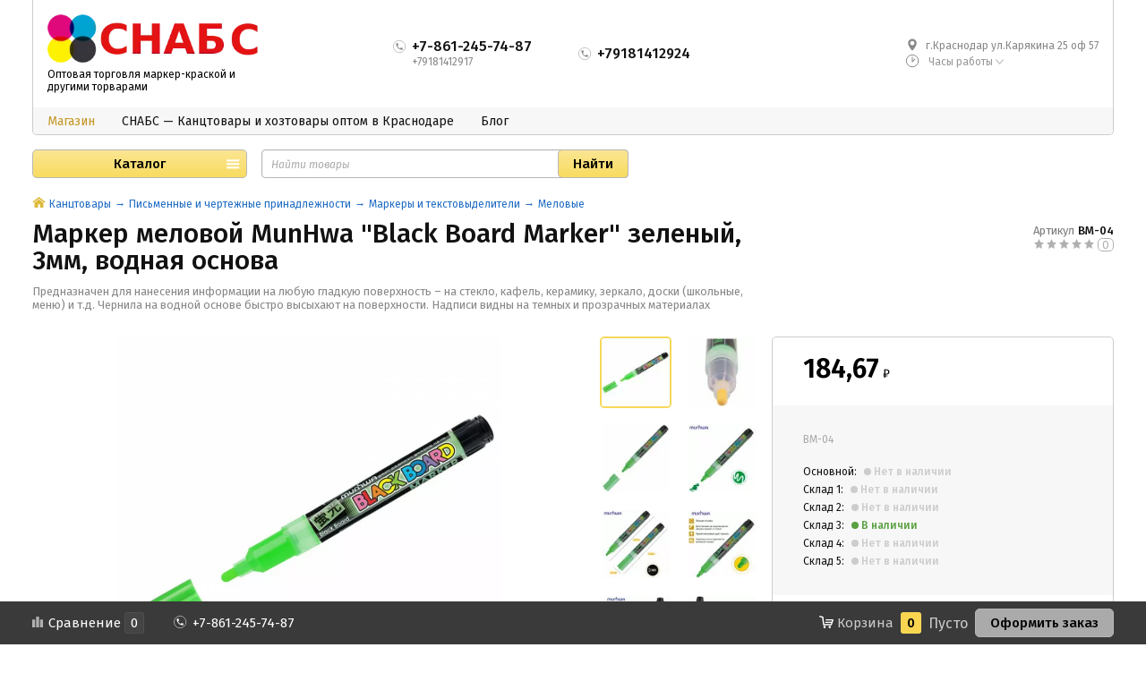

--- FILE ---
content_type: text/html; charset=utf-8
request_url: https://cnabc.ru/marker-melovoy-munhwa-black-board-marker-zelenyy-3mm-vodnaya-osnova/
body_size: 24593
content:
<!DOCTYPE html><html class="" lang="ru_RU"><head><!-- CORRECT_DIR_MARKER --><meta property="og:type" content="website">
<meta property="og:title" content="Маркер меловой MunHwa &quot;Black Board Marker&quot; зеленый, 3мм, водная основа">
<meta property="og:description" content="Предназначен для нанесения информации на любую гладкую поверхность – на стекло, кафель, керамику, зеркало, доски (школьные, меню) и т.д. Чернила на водной основе быстро высыхают на поверхности. Надписи видны на темных и прозрачных материалах">
<meta property="og:image" content="https://cnabc.ru/wa-data/public/shop/products/00/webp/29/98/149829/images/766155/766155.750x0.webp">
<meta property="og:url" content="https://cnabc.ru/marker-melovoy-munhwa-black-board-marker-zelenyy-3mm-vodnaya-osnova/">
<meta property="product:price:amount" content="184.67">
<meta property="product:price:currency" content="RUB">
<link rel="icon" href="/favicon.ico?v=1734017867" type="image/x-icon" /><link rel="apple-touch-icon" href="/apple-touch-icon.png?v=1734017867" /><title>Маркер меловой MunHwa &quot;Black Board Marker&quot; зеленый, 3мм, водная основа</title><meta charset="UTF-8"><meta http-equiv="x-ua-compatible" content="IE=edge"><meta name="keywords" content="Маркер меловой MunHwa Black Board Marker зеленый, 3мм, водная основа, Маркер меловой MunHwa Black Board Marker зеленый, 3мм, водная основа, Меловые, зеленый, 3, Меловые" /><meta name="description" content="Предназначен для нанесения информации на любую гладкую поверхность – на стекло, кафель, керамику, зеркало, доски (школьные, меню) и т.д. Чернила на водной основе быстро высыхают на поверхности. Надписи видны на темных и прозрачных материалах" /><meta name="viewport" content="width=1000" /><link rel="canonical" href="https://cnabc.ru/marker-melovoy-munhwa-black-board-marker-zelenyy-3mm-vodnaya-osnova/" /><meta property="og:site_name" content="СНАБС" /><meta property="og:title" content="Маркер меловой MunHwa &quot;Black Board Marker&quot; зеленый, 3мм, водная основа" /><meta property="og:description" content="Предназначен для нанесения информации на любую гладкую поверхность – на стекло, кафель, керамику, зеркало, доски (школьные, меню) и т.д. Чернила на водной основе быстро высыхают на поверхности. Надписи видны на темных и прозрачных материалах" /><meta property="og:url" content="https://cnabc.ru/marker-melovoy-munhwa-black-board-marker-zelenyy-3mm-vodnaya-osnova/" /><meta property="og:type" content="website" /><meta property="og:locale" content="ru_RU" /><link rel="shortcut icon" href="/favicon.ico" /><link href="/wa-data/public/site/themes/hypermarket/css/custom.css?v=1.5.11.5" rel="stylesheet" /><script src="/wa-content/js/jquery/jquery-1.11.1.min.js?v=4.0.0"></script><script src="/wa-content/js/jquery/jquery-migrate-1.2.1.min.js?v=4.0.0"></script><script src="/wa-content/js/jquery-plugins/jquery.cookie.js?v=4.0.0"></script><script src="/wa-data/public/site/themes/hypermarket/js/waTheme.js?v=1.5.11.5"></script><script src="/wa-data/public/site/themes/hypermarket/js/custom.js?v=1.5.11.5"></script><link href="/wa-data/public/shop/themes/hypermarket/css/custom.shop.css?v=1.5.11.5" rel="stylesheet" /><link href="/wa-data/public/shop/themes/hypermarket/plugins/bxslider/jquery.bxslider.css?v=1.5.11.5" rel="stylesheet" /><link href="/wa-data/public/shop/themes/hypermarket/plugins/swipebox/css/swipebox.css?v=1.5.11.5" rel="stylesheet" /><script src="/wa-data/public/shop/themes/hypermarket/plugins/swipebox/js/jquery.swipebox.min.js?v1.5.11.5"></script><script src="/wa-apps/shop/js/lazy.load.js?v=11.6.0.1130"></script><script src="/wa-data/public/shop/themes/hypermarket/js/page.product.js?v=1.5.11.5"></script><script src="/wa-data/public/shop/themes/hypermarket/js/quantity.js?v=1.5.11.5"></script><script src="/wa-data/public/shop/themes/hypermarket/js/product.js?v=1.5.11.5"></script><script src="/wa-data/public/shop/themes/hypermarket/js/products.js?v=1.5.11.5"></script><script src="/wa-data/public/shop/themes/hypermarket/js/custom.shop.js?v=1.5.11.5"></script><link href="/wa-apps/shop/plugins/salesku/css/saleskuFrontend.css" rel="stylesheet" type="text/css"><link href="/wa-apps/shop/plugins/salesku/css/saleskuDefaultFrontend.css" rel="stylesheet" type="text/css"><script type="text/javascript" src="/wa-apps/shop/plugins/salesku/js/saleskuPluginProductsPool.min.js"></script><script type="text/javascript" src="/wa-apps/shop/plugins/salesku/js/saleskuPluginProduct.min.js"></script><script>$.saleskuPluginProductsPool.setSettings({"debug":"0","smart_sku_class_grey":"salesku_plugin-feature-grey","smart_sku_class_hide":"salesku_plugin-feature-hide","related_sku":"1"})</script><style> .minorder-list-message{background-color:#ffffff!important;color:#000000!important;font-size:12px!important;border-color:#ffffff!important;border-width:0px!important;border-style:solid!important;border-radius:0px!important;box-shadow:0px 0px 0px 0px #000000!important;margin-top:5px!important;margin-right:0px!important;margin-bottom:0px!important;margin-left:0px!important;padding-top:0px!important;padding-right:0px!important;padding-bottom:0px!important;padding-left:0px!important;width:100%!important;box-sizing:border-box!important;}</style><script type="application/ld+json">{"@context":"https://schema.org","@type":"LocalBusiness","name":"СнабС","description":"Оптовые поставки канцтоваров в Краснодаре","url":"https://cnabc.ru","telephone":"+7-861-245-74-87","email":"zakaz@cnabc.ru","address":{"@type":"PostalAddress","streetAddress":"ул. Уральская, 79/1","addressLocality":"Краснодар","postalCode":"350015","addressCountry":"RU"}}</script><script type="application/ld+json">{"@context":"https://schema.org","@type":"Product","name":"Маркер меловой MunHwa \"Black Board Marker\" зеленый, 3мм, водная основа","sku":"149829","url":"https://cnabc.ru","brand":{"@type":"Brand","name":"СнабС"},"offers":{"@type":"Offer","priceCurrency":"RUB","price":"184.67","availability":"https://schema.org/InStock"}}</script><meta property="og:type" content="product"><meta property="og:title" content="Маркер меловой MunHwa &quot;Black Board Marker&quot; зеленый, 3мм, водная основа - СнабС"><meta property="og:url" content="https://cnabc.ru"><meta property="product:price:amount" content="184.67"><meta property="product:price:currency" content="RUB"><meta property="og:type" content="website">
<meta property="og:title" content="Маркер меловой MunHwa &quot;Black Board Marker&quot; зеленый, 3мм, водная основа">
<meta property="og:description" content="Предназначен для нанесения информации на любую гладкую поверхность – на стекло, кафель, керамику, зеркало, доски (школьные, меню) и т.д. Чернила на водной основе быстро высыхают на поверхности. Надписи видны на темных и прозрачных материалах">
<meta property="og:image" content="https://cnabc.ru/wa-data/public/shop/products/00/webp/29/98/149829/images/766155/766155.750x0.webp">
<meta property="og:url" content="https://cnabc.ru/marker-melovoy-munhwa-black-board-marker-zelenyy-3mm-vodnaya-osnova/">
<meta property="product:price:amount" content="184.67">
<meta property="product:price:currency" content="RUB">
<link rel="icon" href="/favicon.ico?v=1734017867" type="image/x-icon" /><link rel="apple-touch-icon" href="/apple-touch-icon.png?v=1734017867" /><script>window.waTheme.site_url = "/";window.waTheme.app_id = "shop";window.waTheme.app_url = "/";window.waTheme.locale = "ru";window.waTheme.addFonts([{ uri: "https://fonts.googleapis.com/css?family=Fira+Sans:400,400italic,500,600&subset=latin,cyrillic" }]);</script></head><body><div class="s-main-wrapper" id="js-main-wrapper" style="background-color: #ffffff"><div class="s-main-block" id="js-main-block"><header class="s-header-wrapper " id="s-header-wrapper"><section class="s-header-section"><div class="s-header-top s-layout"><div class="s-column left"><a class="s-site-logo" href="/" title="СНАБС — Канцтовары и хозтовары оптом в Краснодаре"><img src="/wa-data/public/shop/products/14/webp/data/public/site/themes/hypermarket/img/logo.webp?v1768571687?v1.5.11.5" alt="СНАБС — Канцтовары и хозтовары оптом в Краснодаре" /></a><a class="s-site-name" href="/" title="СНАБС — Канцтовары и хозтовары оптом в Краснодаре">Оптовая торговля маркер-краской и другими торварами</a></div><div class="s-column center"><div class="s-phone-wrapper"><i class="svg-icon phone size-16 top"></i><span class="s-phone">+7-861-245-74-87</span><span class="s-tip">+79181412917</span></div><div class="s-phone-wrapper"><i class="svg-icon phone size-16 top"></i><span class="s-phone">+79181412924</span></div></div><div class="s-column right"><div class="s-shop-info"><div class="s-shop-address"><i class="svg-icon map-marker size-16 top"></i>г.Краснодар ул.Карякина 25 оф 57</div><div class="s-schedule-wrapper" id="js-header-schedule-wrapper"><div class="s-visible"><div class="s-label-wrapper js-show-schedule" title="Часы работы"><i class="svg-icon clock size-16 top"></i> Часы работы <i class="s-icon"></i></div></div><div class="s-hidden bottom right"><div class="s-days-wrapper"><div class="s-day-wrapper"><div class="s-date">Понедельник</div><div class="s-value"><div class="s-time">09:00 — 18:00</div></div></div><div class="s-day-wrapper"><div class="s-date">Вторник</div><div class="s-value"><div class="s-time">09:00 — 18:00</div></div></div><div class="s-day-wrapper"><div class="s-date">Среда</div><div class="s-value"><div class="s-time">09:00 — 18:00</div></div></div><div class="s-day-wrapper"><div class="s-date">Четверг</div><div class="s-value"><div class="s-time">09:00 — 18:00</div></div></div><div class="s-day-wrapper"><div class="s-date">Пятница</div><div class="s-value"><div class="s-time">09:00 — 18:00</div></div></div><div class="s-day-wrapper"><div class="s-date">Суббота</div><div class="s-value"><div class="s-text">выходной</div></div></div><div class="s-day-wrapper"><div class="s-date">Воскресенье</div><div class="s-value"><div class="s-text">выходной</div></div></div></div><i class="s-close-icon js-close-schedule" title="Закрыть"></i></div><script>( function($) {new window.waTheme.init.site.ScheduleSection({$wrapper: $("#js-header-schedule-wrapper")});})(jQuery);</script></div>                </div>

            </div>
        </div>

        <div class="s-header-nav">
            <div class="s-layout">
                <div class="s-column left">

                    <ul class="s-nav-list">
                                                                                                                                                                                                                                                                                            
                                <li class="is-selected">
                                    <a href="/" title="Магазин">Магазин</a>
                                </li>
                                                                                                                                                
                                <li class="">
                                    <a href="/site/" title="СНАБС — Канцтовары и хозтовары оптом в Краснодаре">СНАБС — Канцтовары и хозтовары оптом в Краснодаре</a>
                                </li>
                                                                                                                                                
                                <li class="">
                                    <a href="/blog/" title="Блог">Блог</a>
                                </li>
                                                                        </ul>

                </div>

                            </div>
        </div>
    </section>

            <div class="s-header-bottom">
            <div class="s-layout fixed">
                                                                                
                        <div class="s-column left">

                                                                                    
                            <div class="s-catalog-wrapper " id="s-header-catalog">
                                <button class="s-catalog-button ">Каталог</button>
                                <ul class="s-catalog-list">
                                                                                                                                                                                                        
                                        
                                        <li>
                                            <a href="/category/markery/">Маркер-краска</a>

                                            
                                                                                    </li>
                                                                                                                                                                                                        
                                        
                                        <li>
                                            <a href="/category/kantstovary/">Канцтовары</a>

                                            
                                                                                            <div class="s-sub-wrapper">
                                                    <ul class="s-sub-list">
                                                                                                            <li class="s-sub-item">
                                                            <a class="s-sub-header" href="/category/kantstovary/shtempelnye-prinadlezhnosti/">Штемпельные принадлежности</a>

                                                            
                                                                                                                            <ul>
                                                                                                                                                                                                                                                                                                                                                                        
                                                                                                                                                <li>
                                                                            <a href="/category/kantstovary/shtempelnye-prinadlezhnosti/shtempelnye-podushki-kraska-i-aksessuary/">Штемпельные подушки, краска и аксессуары</a>
                                                                        </li>
                                                                                                                                                                                                                                                                                                                                                                        
                                                                                                                                                <li>
                                                                            <a href="/category/kantstovary/shtempelnye-prinadlezhnosti/shtampy-i-pechati/">Штампы и печати</a>
                                                                        </li>
                                                                                                                                                                                                                                                                                                                                                                        
                                                                                                                                                <li>
                                                                            <a href="/category/kantstovary/shtempelnye-prinadlezhnosti/datery-i-numeratory/">Датеры и нумераторы</a>
                                                                        </li>
                                                                                                                                    </ul>
                                                            
                                                        </li>
                                                                                                            <li class="s-sub-item">
                                                            <a class="s-sub-header" href="/category/kantstovary/pismennye-i-chertezhnye-prinadlezhnosti/">Письменные и чертежные принадлежности</a>

                                                            
                                                                                                                            <ul>
                                                                                                                                                                                                                                                                                                                                                                        
                                                                                                                                                <li>
                                                                            <a href="/category/kantstovary/pismennye-i-chertezhnye-prinadlezhnosti/flomastery/">Фломастеры</a>
                                                                        </li>
                                                                                                                                                                                                                                                                                                                                                                        
                                                                                                                                                <li>
                                                                            <a href="/category/kantstovary/pismennye-i-chertezhnye-prinadlezhnosti/tochilki/">Точилки</a>
                                                                        </li>
                                                                                                                                                                                                                                                                                                                                                                        
                                                                                                                                                <li>
                                                                            <a href="/category/kantstovary/pismennye-i-chertezhnye-prinadlezhnosti/ruchki-sharikovye/">Ручки шариковые</a>
                                                                        </li>
                                                                                                                                                                                                                                                                                                                                                                        
                                                                                                                                                <li>
                                                                            <a href="/category/kantstovary/pismennye-i-chertezhnye-prinadlezhnosti/ruchki-podarochnye/">Ручки подарочные</a>
                                                                        </li>
                                                                                                                                                                                                                                                                                                                                                                        
                                                                                                                                                <li>
                                                                            <a href="/category/kantstovary/pismennye-i-chertezhnye-prinadlezhnosti/ruchki-gelevye/">Ручки гелевые</a>
                                                                        </li>
                                                                                                                                                                                                                                                                                                                                                                        
                                                                                                                                                    <li>
                                                                                <a href="/category/kantstovary/pismennye-i-chertezhnye-prinadlezhnosti/">...</a>
                                                                            </li>
                                                                                                                                            </ul>
                                                            
                                                        </li>
                                                                                                            <li class="s-sub-item">
                                                            <a class="s-sub-header" href="/category/kantstovary/papki-i-sistemy-arkhivatsii/">Папки и системы архивации</a>

                                                            
                                                                                                                            <ul>
                                                                                                                                                                                                                                                                                                                                                                        
                                                                                                                                                <li>
                                                                            <a href="/category/kantstovary/papki-i-sistemy-arkhivatsii/skorosshivateli-plastikovye/">Скоросшиватели пластиковые</a>
                                                                        </li>
                                                                                                                                                                                                                                                                                                                                                                        
                                                                                                                                                <li>
                                                                            <a href="/category/kantstovary/papki-i-sistemy-arkhivatsii/podvesnye-papki-i-kartoteki/">Подвесные папки и картотеки</a>
                                                                        </li>
                                                                                                                                                                                                                                                                                                                                                                        
                                                                                                                                                <li>
                                                                            <a href="/category/kantstovary/papki-i-sistemy-arkhivatsii/papki-fayly-perforirovannye-plastikovye/">Папки-файлы перфорированные пластиковые</a>
                                                                        </li>
                                                                                                                                                                                                                                                                                                                                                                        
                                                                                                                                                <li>
                                                                            <a href="/category/kantstovary/papki-i-sistemy-arkhivatsii/papki-konverty-plastikovye/">Папки-конверты пластиковые</a>
                                                                        </li>
                                                                                                                                                                                                                                                                                                                                                                        
                                                                                                                                                <li>
                                                                            <a href="/category/kantstovary/papki-i-sistemy-arkhivatsii/papki-plastikovye-s-prizhimom-i-doski-klipbordy/">Папки пластиковые с прижимом и доски-клипборды</a>
                                                                        </li>
                                                                                                                                                                                                                                                                                                                                                                        
                                                                                                                                                    <li>
                                                                                <a href="/category/kantstovary/papki-i-sistemy-arkhivatsii/">...</a>
                                                                            </li>
                                                                                                                                            </ul>
                                                            
                                                        </li>
                                                                                                            <li class="s-sub-item">
                                                            <a class="s-sub-header" href="/category/kantstovary/nastolnye-aksessuary/">Настольные аксессуары</a>

                                                            
                                                                                                                            <ul>
                                                                                                                                                                                                                                                                                                                                                                        
                                                                                                                                                <li>
                                                                            <a href="/category/kantstovary/nastolnye-aksessuary/podstavki-nastolnye-bez-napolneniya/">Подставки настольные без наполнения</a>
                                                                        </li>
                                                                                                                                                                                                                                                                                                                                                                        
                                                                                                                                                <li>
                                                                            <a href="/category/kantstovary/nastolnye-aksessuary/lotki-dlya-bumag/">Лотки для бумаг</a>
                                                                        </li>
                                                                                                                                    </ul>
                                                            
                                                        </li>
                                                                                                            <li class="s-sub-item">
                                                            <a class="s-sub-header" href="/category/kantstovary/kontorskoe-oborudovanie/">Конторское оборудование</a>

                                                            
                                                                                                                            <ul>
                                                                                                                                                                                                                                                                                                                                                                        
                                                                                                                                                <li>
                                                                            <a href="/category/kantstovary/kontorskoe-oborudovanie/steplery-skoby-antisteplery/">Степлеры, скобы, антистеплеры</a>
                                                                        </li>
                                                                                                                                                                                                                                                                                                                                                                        
                                                                                                                                                <li>
                                                                            <a href="/category/kantstovary/kontorskoe-oborudovanie/nozhi-i-kovriki-dlya-rezki/">Ножи и коврики для резки</a>
                                                                        </li>
                                                                                                                                    </ul>
                                                            
                                                        </li>
                                                                                                            <li class="s-sub-item">
                                                            <a class="s-sub-header" href="/category/kantstovary/kleyashchie-sredstva/">Клеящие средства</a>

                                                            
                                                            
                                                        </li>
                                                                                                            <li class="s-sub-item">
                                                            <a class="s-sub-header" href="/category/kantstovary/kleykie-lenty-kantselyarskie-i-dispensery/">Клейкие ленты канцелярские и диспенсеры</a>

                                                            
                                                            
                                                        </li>
                                                                                                            <li class="s-sub-item">
                                                            <a class="s-sub-header" href="/category/kantstovary/kantselyarskie-melochi/">Канцелярские мелочи</a>

                                                            
                                                            
                                                        </li>
                                                                                                        </ul>
                                                </div>
                                                                                    </li>
                                                                                                                                                                                                        
                                        
                                        <li>
                                            <a href="/category/elektrotovary-i-osveshchenie/">Электротовары и освещение</a>

                                            
                                                                                            <div class="s-sub-wrapper">
                                                    <ul class="s-sub-list">
                                                                                                            <li class="s-sub-item">
                                                            <a class="s-sub-header" href="/category/elektrotovary-i-osveshchenie/svetilniki-i-lampy-insektitsidnye-i-bakteritsidnye/">Светильники и лампы инсектицидные и бактерицидные</a>

                                                            
                                                            
                                                        </li>
                                                                                                            <li class="s-sub-item">
                                                            <a class="s-sub-header" href="/category/elektrotovary-i-osveshchenie/kommercheskoe-osveshchenie/">Коммерческое освещение</a>

                                                            
                                                                                                                            <ul>
                                                                                                                                                                                                                                                                                                                                                                        
                                                                                                                                                <li>
                                                                            <a href="/category/elektrotovary-i-osveshchenie/kommercheskoe-osveshchenie/vnutrennee-osveshchenie/">Внутреннее освещение</a>
                                                                        </li>
                                                                                                                                    </ul>
                                                            
                                                        </li>
                                                                                                            <li class="s-sub-item">
                                                            <a class="s-sub-header" href="/category/elektrotovary-i-osveshchenie/istochniki-sveta-lampy/">Источники света (лампы)</a>

                                                            
                                                            
                                                        </li>
                                                                                                        </ul>
                                                </div>
                                                                                    </li>
                                                                                                                                                                                                        
                                        
                                        <li>
                                            <a href="/category/elektronika/">Электроника</a>

                                            
                                                                                            <div class="s-sub-wrapper">
                                                    <ul class="s-sub-list">
                                                                                                            <li class="s-sub-item">
                                                            <a class="s-sub-header" href="/category/elektronika/kompyutery-i-aksessuary-periferiya/">Компьютеры и аксессуары, периферия</a>

                                                            
                                                                                                                            <ul>
                                                                                                                                                                                                                                                                                                                                                                        
                                                                                                                                                <li>
                                                                            <a href="/category/elektronika/kompyutery-i-aksessuary-periferiya/sistemnye-bloki-i-monobloki/">Системные блоки и моноблоки</a>
                                                                        </li>
                                                                                                                                                                                                                                                                                                                                                                        
                                                                                                                                                <li>
                                                                            <a href="/category/elektronika/kompyutery-i-aksessuary-periferiya/setevoe-oborudovanie/">Сетевое оборудование</a>
                                                                        </li>
                                                                                                                                                                                                                                                                                                                                                                        
                                                                                                                                                <li>
                                                                            <a href="/category/elektronika/kompyutery-i-aksessuary-periferiya/programmnoe-obespechenie/">Программное обеспечение</a>
                                                                        </li>
                                                                                                                                                                                                                                                                                                                                                                        
                                                                                                                                                <li>
                                                                            <a href="/category/elektronika/kompyutery-i-aksessuary-periferiya/podstavki-i-derzhateli-dlya-ofisnoy-tekhniki/">Подставки и держатели для офисной техники</a>
                                                                        </li>
                                                                                                                                                                                                                                                                                                                                                                        
                                                                                                                                                <li>
                                                                            <a href="/category/elektronika/kompyutery-i-aksessuary-periferiya/noutbuki-i-aksessuary/">Ноутбуки и аксессуары</a>
                                                                        </li>
                                                                                                                                                                                                                                                                                                                                                                        
                                                                                                                                                    <li>
                                                                                <a href="/category/elektronika/kompyutery-i-aksessuary-periferiya/">...</a>
                                                                            </li>
                                                                                                                                            </ul>
                                                            
                                                        </li>
                                                                                                            <li class="s-sub-item">
                                                            <a class="s-sub-header" href="/category/elektronika/kabeli-i-adaptery/">Кабели и адаптеры</a>

                                                            
                                                                                                                            <ul>
                                                                                                                                                                                                                                                                                                                                                                        
                                                                                                                                                <li>
                                                                            <a href="/category/elektronika/kabeli-i-adaptery/kabeli-i-khaby-usb-dlya-podklyucheniya-periferii-i-drugikh-ustroystv/">Кабели и хабы USB для подключения периферии и других устройств</a>
                                                                        </li>
                                                                                                                                                                                                                                                                                                                                                                        
                                                                                                                                                <li>
                                                                            <a href="/category/elektronika/kabeli-i-adaptery/kabeli-i-adaptery-dlya-setevykh-soedineniy/">Кабели и адаптеры для сетевых соединений</a>
                                                                        </li>
                                                                                                                                                                                                                                                                                                                                                                        
                                                                                                                                                <li>
                                                                            <a href="/category/elektronika/kabeli-i-adaptery/kabeli-i-adaptery-vga-i-svga-d-sub/">Кабели и адаптеры VGA и SVGA (D-SUB)</a>
                                                                        </li>
                                                                                                                                                                                                                                                                                                                                                                        
                                                                                                                                                <li>
                                                                            <a href="/category/elektronika/kabeli-i-adaptery/kabeli-i-adaptery-hdmi/">Кабели и адаптеры HDMI</a>
                                                                        </li>
                                                                                                                                                                                                                                                                                                                                                                        
                                                                                                                                                <li>
                                                                            <a href="/category/elektronika/kabeli-i-adaptery/adaptery-perekhodniki-razvetviteli/">Адаптеры, переходники, разветвители</a>
                                                                        </li>
                                                                                                                                    </ul>
                                                            
                                                        </li>
                                                                                                            <li class="s-sub-item">
                                                            <a class="s-sub-header" href="/category/elektronika/aksessuary-dlya-podklyucheniya-k-elektroseti/">Аксессуары для подключения к электросети</a>

                                                            
                                                                                                                            <ul>
                                                                                                                                                                                                                                                                                                                                                                        
                                                                                                                                                <li>
                                                                            <a href="/category/elektronika/aksessuary-dlya-podklyucheniya-k-elektroseti/istochniki-bespereboynogo-pitaniya-i-aksessuary-k-nim/">Источники бесперебойного питания и аксессуары к ним</a>
                                                                        </li>
                                                                                                                                    </ul>
                                                            
                                                        </li>
                                                                                                        </ul>
                                                </div>
                                                                                    </li>
                                                                                                                                                                                                        
                                        
                                        <li>
                                            <a href="/category/shkola/">Школа</a>

                                            
                                                                                            <div class="s-sub-wrapper">
                                                    <ul class="s-sub-list">
                                                                                                            <li class="s-sub-item">
                                                            <a class="s-sub-header" href="/category/shkola/shkolnye-kantstovary/">Школьные канцтовары</a>

                                                            
                                                                                                                            <ul>
                                                                                                                                                                                                                                                                                                                                                                        
                                                                                                                                                <li>
                                                                            <a href="/category/shkola/shkolnye-kantstovary/steplery-skoby-antisteplery/">Степлеры, скобы, антистеплеры</a>
                                                                        </li>
                                                                                                                                                                                                                                                                                                                                                                        
                                                                                                                                                <li>
                                                                            <a href="/category/shkola/shkolnye-kantstovary/nozhnitsy-nozhi/">Ножницы, ножи</a>
                                                                        </li>
                                                                                                                                                                                                                                                                                                                                                                        
                                                                                                                                                <li>
                                                                            <a href="/category/shkola/shkolnye-kantstovary/nastolnye-prinadlezhnosti/">Настольные принадлежности</a>
                                                                        </li>
                                                                                                                                                                                                                                                                                                                                                                        
                                                                                                                                                <li>
                                                                            <a href="/category/shkola/shkolnye-kantstovary/korrektiruyushchie-sredstva/">Корректирующие средства</a>
                                                                        </li>
                                                                                                                                                                                                                                                                                                                                                                        
                                                                                                                                                <li>
                                                                            <a href="/category/shkola/shkolnye-kantstovary/kley/">Клей</a>
                                                                        </li>
                                                                                                                                                                                                                                                                                                                                                                        
                                                                                                                                                    <li>
                                                                                <a href="/category/shkola/shkolnye-kantstovary/">...</a>
                                                                            </li>
                                                                                                                                            </ul>
                                                            
                                                        </li>
                                                                                                            <li class="s-sub-item">
                                                            <a class="s-sub-header" href="/category/shkola/shkolno-pismennye-prinadlezhnosti/">Школьно-письменные принадлежности</a>

                                                            
                                                                                                                            <ul>
                                                                                                                                                                                                                                                                                                                                                                        
                                                                                                                                                <li>
                                                                            <a href="/category/shkola/shkolno-pismennye-prinadlezhnosti/penaly-shkolnye/">Пеналы школьные</a>
                                                                        </li>
                                                                                                                                    </ul>
                                                            
                                                        </li>
                                                                                                            <li class="s-sub-item">
                                                            <a class="s-sub-header" href="/category/shkola/tsvetnaya-bumaga-i-karton/">Цветная бумага и картон</a>

                                                            
                                                                                                                            <ul>
                                                                                                                                                                                                                                                                                                                                                                        
                                                                                                                                                <li>
                                                                            <a href="/category/shkola/tsvetnaya-bumaga-i-karton/tsvetnaya-bumaga/">Цветная бумага</a>
                                                                        </li>
                                                                                                                                    </ul>
                                                            
                                                        </li>
                                                                                                            <li class="s-sub-item">
                                                            <a class="s-sub-header" href="/category/shkola/tovary-dlya-obucheniya/">Товары для обучения</a>

                                                            
                                                                                                                            <ul>
                                                                                                                                                                                                                                                                                                                                                                        
                                                                                                                                                <li>
                                                                            <a href="/category/shkola/tovary-dlya-obucheniya/klassnye-zhurnaly/">Классные журналы</a>
                                                                        </li>
                                                                                                                                    </ul>
                                                            
                                                        </li>
                                                                                                            <li class="s-sub-item">
                                                            <a class="s-sub-header" href="/category/shkola/tovary-dlya-lepki/">Товары для лепки</a>

                                                            
                                                            
                                                        </li>
                                                                                                            <li class="s-sub-item">
                                                            <a class="s-sub-header" href="/category/shkola/ryukzaki-rantsy-sumki/">Рюкзаки, ранцы, сумки</a>

                                                            
                                                            
                                                        </li>
                                                                                                            <li class="s-sub-item">
                                                            <a class="s-sub-header" href="/category/shkola/prinadlezhnosti-dlya-chercheniya/">Принадлежности для черчения</a>

                                                            
                                                            
                                                        </li>
                                                                                                            <li class="s-sub-item">
                                                            <a class="s-sub-header" href="/category/shkola/prinadlezhnosti-dlya-risovaniya/">Принадлежности для рисования</a>

                                                            
                                                                                                                            <ul>
                                                                                                                                                                                                                                                                                                                                                                        
                                                                                                                                                <li>
                                                                            <a href="/category/shkola/prinadlezhnosti-dlya-risovaniya/kholsty-molberty-etyudniki-gruntovannyy-karton/">Холсты, мольберты, этюдники, грунтованный картон</a>
                                                                        </li>
                                                                                                                                                                                                                                                                                                                                                                        
                                                                                                                                                <li>
                                                                            <a href="/category/shkola/prinadlezhnosti-dlya-risovaniya/portfeli-i-papki-plastikovye/">Портфели и папки пластиковые</a>
                                                                        </li>
                                                                                                                                                                                                                                                                                                                                                                        
                                                                                                                                                <li>
                                                                            <a href="/category/shkola/prinadlezhnosti-dlya-risovaniya/melki/">Мелки</a>
                                                                        </li>
                                                                                                                                                                                                                                                                                                                                                                        
                                                                                                                                                <li>
                                                                            <a href="/category/shkola/prinadlezhnosti-dlya-risovaniya/materialy-dlya-grafiki/">Материалы для графики</a>
                                                                        </li>
                                                                                                                                                                                                                                                                                                                                                                        
                                                                                                                                                <li>
                                                                            <a href="/category/shkola/prinadlezhnosti-dlya-risovaniya/kraski-khudozhestvennye/">Краски художественные</a>
                                                                        </li>
                                                                                                                                                                                                                                                                                                                                                                        
                                                                                                                                                    <li>
                                                                                <a href="/category/shkola/prinadlezhnosti-dlya-risovaniya/">...</a>
                                                                            </li>
                                                                                                                                            </ul>
                                                            
                                                        </li>
                                                                                                            <li class="s-sub-item">
                                                            <a class="s-sub-header" href="/category/shkola/penaly/">Пеналы</a>

                                                            
                                                            
                                                        </li>
                                                                                                            <li class="s-sub-item">
                                                            <a class="s-sub-header" href="/category/shkola/papki-i-sumki-dlya-tetradey-urokov-truda/">Папки и сумки для тетрадей, уроков труда</a>

                                                            
                                                            
                                                        </li>
                                                                                                            <li class="s-sub-item">
                                                            <a class="s-sub-header" href="/category/shkola/mebel-dlya-shkoly/">Мебель для школы</a>

                                                            
                                                                                                                            <ul>
                                                                                                                                                                                                                                                                                                                                                                        
                                                                                                                                                <li>
                                                                            <a href="/category/shkola/mebel-dlya-shkoly/predmety-interera/">Предметы интерьера</a>
                                                                        </li>
                                                                                                                                                                                                                                                                                                                                                                        
                                                                                                                                                <li>
                                                                            <a href="/category/shkola/mebel-dlya-shkoly/pokrytiya-dlya-pola/">Покрытия для пола</a>
                                                                        </li>
                                                                                                                                                                                                                                                                                                                                                                        
                                                                                                                                                <li>
                                                                            <a href="/category/shkola/mebel-dlya-shkoly/mebel-dlya-shkol-i-drugikh-uchebnykh-zavedeniy/">Мебель для школ и других учебных заведений</a>
                                                                        </li>
                                                                                                                                                                                                                                                                                                                                                                        
                                                                                                                                                <li>
                                                                            <a href="/category/shkola/mebel-dlya-shkoly/kresla-i-banketki-mnogomestnye/">Кресла и банкетки многоместные</a>
                                                                        </li>
                                                                                                                                                                                                                                                                                                                                                                        
                                                                                                                                                <li>
                                                                            <a href="/category/shkola/mebel-dlya-shkoly/kresla/">Кресла</a>
                                                                        </li>
                                                                                                                                    </ul>
                                                            
                                                        </li>
                                                                                                            <li class="s-sub-item">
                                                            <a class="s-sub-header" href="/category/shkola/knigi-posobiya-dlya-podgotovki-k-shkole-i-uchebno-metodicheskaya-literatura/">Книги, пособия для подготовки к школе и учебно-методическая литература</a>

                                                            
                                                            
                                                        </li>
                                                                                                            <li class="s-sub-item">
                                                            <a class="s-sub-header" href="/category/shkola/karty-atlasy-globusy/">Карты, атласы, глобусы</a>

                                                            
                                                            
                                                        </li>
                                                                                                            <li class="s-sub-item">
                                                            <a class="s-sub-header" href="/category/shkola/doski-dlya-klassov-i-auditoriy/">Доски для классов и аудиторий</a>

                                                            
                                                                                                                            <ul>
                                                                                                                                                                                                                                                                                                                                                                        
                                                                                                                                                <li>
                                                                            <a href="/category/shkola/doski-dlya-klassov-i-auditoriy/interaktivnoe-oborudovanie/">Интерактивное оборудование</a>
                                                                        </li>
                                                                                                                                                                                                                                                                                                                                                                        
                                                                                                                                                <li>
                                                                            <a href="/category/shkola/doski-dlya-klassov-i-auditoriy/doski-dlya-pisma-i-informatsii/">Доски для письма и информации</a>
                                                                        </li>
                                                                                                                                                                                                                                                                                                                                                                        
                                                                                                                                                <li>
                                                                            <a href="/category/shkola/doski-dlya-klassov-i-auditoriy/aksessuary-dlya-dosok/">Аксессуары для досок</a>
                                                                        </li>
                                                                                                                                    </ul>
                                                            
                                                        </li>
                                                                                                            <li class="s-sub-item">
                                                            <a class="s-sub-header" href="/category/shkola/bloknoty-i-zapisnye-knizhki/">Блокноты и записные книжки</a>

                                                            
                                                            
                                                        </li>
                                                                                                            <li class="s-sub-item">
                                                            <a class="s-sub-header" href="/category/shkola/albomy-i-papki/">Альбомы и папки</a>

                                                            
                                                            
                                                        </li>
                                                                                                            <li class="s-sub-item">
                                                            <a class="s-sub-header" href="/category/shkola/aksessuary-dlya-tetradey-knig-i-uchebnikov/">Аксессуары для тетрадей, книг и учебников</a>

                                                            
                                                            
                                                        </li>
                                                                                                        </ul>
                                                </div>
                                                                                    </li>
                                                                                                                                                                                                        
                                        
                                        <li>
                                            <a href="/category/khudozhnikam/">Художникам</a>

                                            
                                                                                            <div class="s-sub-wrapper">
                                                    <ul class="s-sub-list">
                                                                                                            <li class="s-sub-item">
                                                            <a class="s-sub-header" href="/category/khudozhnikam/kholsty-molberty-etyudniki-gruntovannyy-karton/">Холсты, мольберты, этюдники, грунтованный картон</a>

                                                            
                                                            
                                                        </li>
                                                                                                            <li class="s-sub-item">
                                                            <a class="s-sub-header" href="/category/khudozhnikam/materialy-dlya-grafiki/">Материалы для графики</a>

                                                            
                                                                                                                            <ul>
                                                                                                                                                                                                                                                                                                                                                                        
                                                                                                                                                <li>
                                                                            <a href="/category/khudozhnikam/materialy-dlya-grafiki/karandashi-tsvetnye-professionalnye/">Карандаши цветные профессиональные</a>
                                                                        </li>
                                                                                                                                    </ul>
                                                            
                                                        </li>
                                                                                                            <li class="s-sub-item">
                                                            <a class="s-sub-header" href="/category/khudozhnikam/kisti-khudozhestvennye/">Кисти художественные</a>

                                                            
                                                            
                                                        </li>
                                                                                                            <li class="s-sub-item">
                                                            <a class="s-sub-header" href="/category/khudozhnikam/vspomogatelnye-materialy-i-instrumenty/">Вспомогательные материалы и инструменты</a>

                                                            
                                                                                                                            <ul>
                                                                                                                                                                                                                                                                                                                                                                        
                                                                                                                                                <li>
                                                                            <a href="/category/khudozhnikam/vspomogatelnye-materialy-i-instrumenty/instrumenty-dlya-khudozhestvenno-zhivopisnykh-rabot/">Инструменты для художественно-живописных работ</a>
                                                                        </li>
                                                                                                                                    </ul>
                                                            
                                                        </li>
                                                                                                        </ul>
                                                </div>
                                                                                    </li>
                                                                                                                                                                                                        
                                        
                                        <li>
                                            <a href="/category/khoztovary/">Хозтовары</a>

                                            
                                                                                            <div class="s-sub-wrapper">
                                                    <ul class="s-sub-list">
                                                                                                            <li class="s-sub-item">
                                                            <a class="s-sub-header" href="/category/khoztovary/elektrotovary-i-osveshchenie/">Электротовары и освещение</a>

                                                            
                                                                                                                            <ul>
                                                                                                                                                                                                                                                                                                                                                                        
                                                                                                                                                <li>
                                                                            <a href="/category/khoztovary/elektrotovary-i-osveshchenie/promyshlennye-svetilniki/">Промышленные светильники</a>
                                                                        </li>
                                                                                                                                    </ul>
                                                            
                                                        </li>
                                                                                                            <li class="s-sub-item">
                                                            <a class="s-sub-header" href="/category/khoztovary/khozyaystvennye-prinadlezhnosti/">Хозяйственные принадлежности</a>

                                                            
                                                                                                                            <ul>
                                                                                                                                                                                                                                                                                                                                                                        
                                                                                                                                                <li>
                                                                            <a href="/category/khoztovary/khozyaystvennye-prinadlezhnosti/sistemy-khraneniya/">Системы хранения</a>
                                                                        </li>
                                                                                                                                                                                                                                                                                                                                                                        
                                                                                                                                                <li>
                                                                            <a href="/category/khoztovary/khozyaystvennye-prinadlezhnosti/meshki-dlya-musora/">Мешки для мусора</a>
                                                                        </li>
                                                                                                                                                                                                                                                                                                                                                                        
                                                                                                                                                <li>
                                                                            <a href="/category/khoztovary/khozyaystvennye-prinadlezhnosti/vedra-baki-urny/">Ведра, баки, урны</a>
                                                                        </li>
                                                                                                                                                                                                                                                                                                                                                                        
                                                                                                                                                <li>
                                                                            <a href="/category/khoztovary/khozyaystvennye-prinadlezhnosti/aksessuary-dlya-vannykh-komnat/">Аксессуары для ванных комнат</a>
                                                                        </li>
                                                                                                                                    </ul>
                                                            
                                                        </li>
                                                                                                            <li class="s-sub-item">
                                                            <a class="s-sub-header" href="/category/khoztovary/folga-bumaga-plenka-dlya-pishchevykh-produktov/">Фольга, бумага, пленка для пищевых продуктов</a>

                                                            
                                                            
                                                        </li>
                                                                                                            <li class="s-sub-item">
                                                            <a class="s-sub-header" href="/category/khoztovary/upakovochnaya-bumaga-i-plenka/">Упаковочная бумага и пленка</a>

                                                            
                                                            
                                                        </li>
                                                                                                            <li class="s-sub-item">
                                                            <a class="s-sub-header" href="/category/khoztovary/uborochnyy-inventar/">Уборочный инвентарь</a>

                                                            
                                                                                                                            <ul>
                                                                                                                                                                                                                                                                                                                                                                        
                                                                                                                                                <li>
                                                                            <a href="/category/khoztovary/uborochnyy-inventar/tryapki-salfetki-gubki/">Тряпки, салфетки, губки</a>
                                                                        </li>
                                                                                                                                                                                                                                                                                                                                                                        
                                                                                                                                                <li>
                                                                            <a href="/category/khoztovary/uborochnyy-inventar/inventar-dlya-chistki-tualeta/">Инвентарь для чистки туалета</a>
                                                                        </li>
                                                                                                                                                                                                                                                                                                                                                                        
                                                                                                                                                <li>
                                                                            <a href="/category/khoztovary/uborochnyy-inventar/inventar-dlya-uborki-pola/">Инвентарь для уборки пола</a>
                                                                        </li>
                                                                                                                                                                                                                                                                                                                                                                        
                                                                                                                                                <li>
                                                                            <a href="/category/khoztovary/uborochnyy-inventar/inventar-dlya-mytya-okon/">Инвентарь для мытья окон</a>
                                                                        </li>
                                                                                                                                                                                                                                                                                                                                                                        
                                                                                                                                                <li>
                                                                            <a href="/category/khoztovary/uborochnyy-inventar/antigololednye-reagenty-i-raspredeliteli-dlya-nikh/">Антигололедные реагенты и распределители для них</a>
                                                                        </li>
                                                                                                                                    </ul>
                                                            
                                                        </li>
                                                                                                            <li class="s-sub-item">
                                                            <a class="s-sub-header" href="/category/khoztovary/smazochnye-materialy/">Смазочные материалы</a>

                                                            
                                                            
                                                        </li>
                                                                                                            <li class="s-sub-item">
                                                            <a class="s-sub-header" href="/category/khoztovary/siz-i-spetsodezhda/">СИЗ и спецодежда</a>

                                                            
                                                                                                                            <ul>
                                                                                                                                                                                                                                                                                                                                                                        
                                                                                                                                                <li>
                                                                            <a href="/category/khoztovary/siz-i-spetsodezhda/sredstva-ograzhdeniya-i-razmetki/">Средства ограждения и разметки</a>
                                                                        </li>
                                                                                                                                                                                                                                                                                                                                                                        
                                                                                                                                                <li>
                                                                            <a href="/category/khoztovary/siz-i-spetsodezhda/sredstva-individualnoy-zashchity/">Средства индивидуальной защиты</a>
                                                                        </li>
                                                                                                                                                                                                                                                                                                                                                                        
                                                                                                                                                <li>
                                                                            <a href="/category/khoztovary/siz-i-spetsodezhda/professionalnye-dermatologicheskie-sredstva/">Профессиональные дерматологические средства</a>
                                                                        </li>
                                                                                                                                                                                                                                                                                                                                                                        
                                                                                                                                                <li>
                                                                            <a href="/category/khoztovary/siz-i-spetsodezhda/odezhda-signalnaya/">Одежда сигнальная</a>
                                                                        </li>
                                                                                                                                                                                                                                                                                                                                                                        
                                                                                                                                                <li>
                                                                            <a href="/category/khoztovary/siz-i-spetsodezhda/odezhda-i-obuv-dlya-sotrudnikov-proizvodstva/">Одежда и обувь для сотрудников производства</a>
                                                                        </li>
                                                                                                                                                                                                                                                                                                                                                                        
                                                                                                                                                    <li>
                                                                                <a href="/category/khoztovary/siz-i-spetsodezhda/">...</a>
                                                                            </li>
                                                                                                                                            </ul>
                                                            
                                                        </li>
                                                                                                            <li class="s-sub-item">
                                                            <a class="s-sub-header" href="/category/khoztovary/pozharnoe-oborudovanie/">Пожарное оборудование</a>

                                                            
                                                            
                                                        </li>
                                                                                                            <li class="s-sub-item">
                                                            <a class="s-sub-header" href="/category/khoztovary/pakety-upakovochnye/">Пакеты упаковочные</a>

                                                            
                                                            
                                                        </li>
                                                                                                            <li class="s-sub-item">
                                                            <a class="s-sub-header" href="/category/khoztovary/kleykie-lenty-i-dispensery-k-nim/">Клейкие ленты и диспенсеры к ним</a>

                                                            
                                                            
                                                        </li>
                                                                                                            <li class="s-sub-item">
                                                            <a class="s-sub-header" href="/category/khoztovary/inventar-dlya-skladov-i-magazinov/">Инвентарь для складов и магазинов</a>

                                                            
                                                            
                                                        </li>
                                                                                                            <li class="s-sub-item">
                                                            <a class="s-sub-header" href="/category/khoztovary/gigienicheskie-tovary/">Гигиенические товары</a>

                                                            
                                                                                                                            <ul>
                                                                                                                                                                                                                                                                                                                                                                        
                                                                                                                                                <li>
                                                                            <a href="/category/khoztovary/gigienicheskie-tovary/tualetnaya-bumaga/">Туалетная бумага</a>
                                                                        </li>
                                                                                                                                                                                                                                                                                                                                                                        
                                                                                                                                                <li>
                                                                            <a href="/category/khoztovary/gigienicheskie-tovary/sredstva-lichnoy-gigieny/">Средства личной гигиены</a>
                                                                        </li>
                                                                                                                                                                                                                                                                                                                                                                        
                                                                                                                                                <li>
                                                                            <a href="/category/khoztovary/gigienicheskie-tovary/salfetki-stolovye-i-podstavki-dlya-chashek/">Салфетки столовые и подставки для чашек</a>
                                                                        </li>
                                                                                                                                                                                                                                                                                                                                                                        
                                                                                                                                                <li>
                                                                            <a href="/category/khoztovary/gigienicheskie-tovary/prostyni-meditsinskie-i-dispensery-k-nim/">Простыни медицинские и диспенсеры к ним</a>
                                                                        </li>
                                                                                                                                                                                                                                                                                                                                                                        
                                                                                                                                                <li>
                                                                            <a href="/category/khoztovary/gigienicheskie-tovary/pokrytiya-na-unitaz-i-dispensery-k-nim/">Покрытия на унитаз и диспенсеры к ним</a>
                                                                        </li>
                                                                                                                                                                                                                                                                                                                                                                        
                                                                                                                                                    <li>
                                                                                <a href="/category/khoztovary/gigienicheskie-tovary/">...</a>
                                                                            </li>
                                                                                                                                            </ul>
                                                            
                                                        </li>
                                                                                                        </ul>
                                                </div>
                                                                                    </li>
                                                                                                                                                                                                        
                                        
                                        <li>
                                            <a href="/category/khobbi-i-tvorchestvo/">Хобби и творчество</a>

                                            
                                                                                            <div class="s-sub-wrapper">
                                                    <ul class="s-sub-list">
                                                                                                            <li class="s-sub-item">
                                                            <a class="s-sub-header" href="/category/khobbi-i-tvorchestvo/tsvetnaya-rezina-i-fetr/">Цветная резина и фетр</a>

                                                            
                                                            
                                                        </li>
                                                                                                            <li class="s-sub-item">
                                                            <a class="s-sub-header" href="/category/khobbi-i-tvorchestvo/tovary-dlya-skrapbukinga/">Товары для скрапбукинга</a>

                                                            
                                                            
                                                        </li>
                                                                                                            <li class="s-sub-item">
                                                            <a class="s-sub-header" href="/category/khobbi-i-tvorchestvo/pazly/">Пазлы</a>

                                                            
                                                            
                                                        </li>
                                                                                                            <li class="s-sub-item">
                                                            <a class="s-sub-header" href="/category/khobbi-i-tvorchestvo/numizmatika/">Нумизматика</a>

                                                            
                                                            
                                                        </li>
                                                                                                            <li class="s-sub-item">
                                                            <a class="s-sub-header" href="/category/khobbi-i-tvorchestvo/nabory-dlya-tvorchestva/">Наборы для творчества</a>

                                                            
                                                            
                                                        </li>
                                                                                                            <li class="s-sub-item">
                                                            <a class="s-sub-header" href="/category/khobbi-i-tvorchestvo/dekorirovanie/">Декорирование</a>

                                                            
                                                            
                                                        </li>
                                                                                                            <li class="s-sub-item">
                                                            <a class="s-sub-header" href="/category/khobbi-i-tvorchestvo/bumaga-i-karton/">Бумага и картон</a>

                                                            
                                                                                                                            <ul>
                                                                                                                                                                                                                                                                                                                                                                        
                                                                                                                                                <li>
                                                                            <a href="/category/khobbi-i-tvorchestvo/bumaga-i-karton/bumaga-formatnaya/">Бумага форматная</a>
                                                                        </li>
                                                                                                                                    </ul>
                                                            
                                                        </li>
                                                                                                        </ul>
                                                </div>
                                                                                    </li>
                                                                                                                                                                                                        
                                        
                                        <li>
                                            <a href="/category/upakovka/">Упаковка</a>

                                            
                                                                                            <div class="s-sub-wrapper">
                                                    <ul class="s-sub-list">
                                                                                                            <li class="s-sub-item">
                                                            <a class="s-sub-header" href="/category/upakovka/folga-i-bumaga-dlya-vypechki/">Фольга и бумага для выпечки</a>

                                                            
                                                            
                                                        </li>
                                                                                                            <li class="s-sub-item">
                                                            <a class="s-sub-header" href="/category/upakovka/upakovochnaya-bumaga-i-plenka/">Упаковочная бумага и пленка</a>

                                                            
                                                            
                                                        </li>
                                                                                                            <li class="s-sub-item">
                                                            <a class="s-sub-header" href="/category/upakovka/sumki-khozyaystvennye/">Сумки хозяйственные</a>

                                                            
                                                            
                                                        </li>
                                                                                                            <li class="s-sub-item">
                                                            <a class="s-sub-header" href="/category/upakovka/sredstva-individualnoy-zashchity/">Средства индивидуальной защиты</a>

                                                            
                                                            
                                                        </li>
                                                                                                            <li class="s-sub-item">
                                                            <a class="s-sub-header" href="/category/upakovka/pakety-upakovochnye/">Пакеты упаковочные</a>

                                                            
                                                            
                                                        </li>
                                                                                                            <li class="s-sub-item">
                                                            <a class="s-sub-header" href="/category/upakovka/kleykie-lenty-i-dispensery-k-nim/">Клейкие ленты и диспенсеры к ним</a>

                                                            
                                                            
                                                        </li>
                                                                                                        </ul>
                                                </div>
                                                                                    </li>
                                                                                                                                                                                                        
                                        
                                        <li>
                                            <a href="/category/tovary-dlya-meditsiny/">Товары для медицины</a>

                                            
                                                                                            <div class="s-sub-wrapper">
                                                    <ul class="s-sub-list">
                                                                                                            <li class="s-sub-item">
                                                            <a class="s-sub-header" href="/category/tovary-dlya-meditsiny/upakovka-dlya-sbora-i-utilizatsii-meditsinskikh-otkhodov/">Упаковка для сбора и утилизации медицинских отходов</a>

                                                            
                                                            
                                                        </li>
                                                                                                            <li class="s-sub-item">
                                                            <a class="s-sub-header" href="/category/tovary-dlya-meditsiny/tovary-dlya-malomobilnykh-grupp-naseleniya/">Товары для маломобильных групп населения</a>

                                                            
                                                                                                                            <ul>
                                                                                                                                                                                                                                                                                                                                                                        
                                                                                                                                                <li>
                                                                            <a href="/category/tovary-dlya-meditsiny/tovary-dlya-malomobilnykh-grupp-naseleniya/stulya-sidenya-dlya-vannoy-i-dusha/">Стулья-сиденья для ванной и душа</a>
                                                                        </li>
                                                                                                                                    </ul>
                                                            
                                                        </li>
                                                                                                            <li class="s-sub-item">
                                                            <a class="s-sub-header" href="/category/tovary-dlya-meditsiny/termometry-i-pulsoksimetry/">Термометры и пульсоксиметры</a>

                                                            
                                                            
                                                        </li>
                                                                                                            <li class="s-sub-item">
                                                            <a class="s-sub-header" href="/category/tovary-dlya-meditsiny/termokonteynery/">Термоконтейнеры</a>

                                                            
                                                                                                                            <ul>
                                                                                                                                                                                                                                                                                                                                                                        
                                                                                                                                                <li>
                                                                            <a href="/category/tovary-dlya-meditsiny/termokonteynery/khladoelementy/">Хладоэлементы</a>
                                                                        </li>
                                                                                                                                                                                                                                                                                                                                                                        
                                                                                                                                                <li>
                                                                            <a href="/category/tovary-dlya-meditsiny/termokonteynery/termokonteynery/">Термоконтейнеры</a>
                                                                        </li>
                                                                                                                                                                                                                                                                                                                                                                        
                                                                                                                                                <li>
                                                                            <a href="/category/tovary-dlya-meditsiny/termokonteynery/termoindikatory/">Термоиндикаторы</a>
                                                                        </li>
                                                                                                                                    </ul>
                                                            
                                                        </li>
                                                                                                            <li class="s-sub-item">
                                                            <a class="s-sub-header" href="/category/tovary-dlya-meditsiny/sredstva-individualnoy-zashchity-meditsinskie/">Средства индивидуальной защиты медицинские</a>

                                                            
                                                            
                                                        </li>
                                                                                                            <li class="s-sub-item">
                                                            <a class="s-sub-header" href="/category/tovary-dlya-meditsiny/sredstva-dlya-reanimatsii-i-skoroy-pomoshchi/">Средства для реанимации и скорой помощи</a>

                                                            
                                                                                                                            <ul>
                                                                                                                                                                                                                                                                                                                                                                        
                                                                                                                                                <li>
                                                                            <a href="/category/tovary-dlya-meditsiny/sredstva-dlya-reanimatsii-i-skoroy-pomoshchi/sredstva-dlya-iskusstvennoy-ventilyatsii-legkikh/">Средства для искусственной вентиляции легких</a>
                                                                        </li>
                                                                                                                                    </ul>
                                                            
                                                        </li>
                                                                                                            <li class="s-sub-item">
                                                            <a class="s-sub-header" href="/category/tovary-dlya-meditsiny/sredstva-gigieny/">Средства гигиены</a>

                                                            
                                                            
                                                        </li>
                                                                                                            <li class="s-sub-item">
                                                            <a class="s-sub-header" href="/category/tovary-dlya-meditsiny/raskhodnye-materialy-dlya-uzi-i-ekg/">Расходные материалы для УЗИ и ЭКГ</a>

                                                            
                                                            
                                                        </li>
                                                                                                            <li class="s-sub-item">
                                                            <a class="s-sub-header" href="/category/tovary-dlya-meditsiny/raskhodnye-materialy-dlya-sterilizatsii/">Расходные материалы для стерилизации</a>

                                                            
                                                            
                                                        </li>
                                                                                                            <li class="s-sub-item">
                                                            <a class="s-sub-header" href="/category/tovary-dlya-meditsiny/raskhodnye-materialy-dlya-rentgenologii/">Расходные материалы для рентгенологии</a>

                                                            
                                                            
                                                        </li>
                                                                                                            <li class="s-sub-item">
                                                            <a class="s-sub-header" href="/category/tovary-dlya-meditsiny/raskhodnye-materialy-dlya-laboratorii-i-analizov/">Расходные материалы для лаборатории и анализов</a>

                                                            
                                                            
                                                        </li>
                                                                                                            <li class="s-sub-item">
                                                            <a class="s-sub-header" href="/category/tovary-dlya-meditsiny/prezervativy/">Презервативы</a>

                                                            
                                                            
                                                        </li>
                                                                                                            <li class="s-sub-item">
                                                            <a class="s-sub-header" href="/category/tovary-dlya-meditsiny/perevyazochnye-materialy-i-sredstva/">Перевязочные материалы и средства</a>

                                                            
                                                                                                                            <ul>
                                                                                                                                                                                                                                                                                                                                                                        
                                                                                                                                                <li>
                                                                            <a href="/category/tovary-dlya-meditsiny/perevyazochnye-materialy-i-sredstva/spetsializirovannye-plastyri/">Специализированные пластыри</a>
                                                                        </li>
                                                                                                                                                                                                                                                                                                                                                                        
                                                                                                                                                <li>
                                                                            <a href="/category/tovary-dlya-meditsiny/perevyazochnye-materialy-i-sredstva/rulonnye-plastyri/">Рулонные пластыри</a>
                                                                        </li>
                                                                                                                                                                                                                                                                                                                                                                        
                                                                                                                                                <li>
                                                                            <a href="/category/tovary-dlya-meditsiny/perevyazochnye-materialy-i-sredstva/povyazki/">Повязки</a>
                                                                        </li>
                                                                                                                                                                                                                                                                                                                                                                        
                                                                                                                                                <li>
                                                                            <a href="/category/tovary-dlya-meditsiny/perevyazochnye-materialy-i-sredstva/nabory-plastyrey/">Наборы пластырей</a>
                                                                        </li>
                                                                                                                                                                                                                                                                                                                                                                        
                                                                                                                                                <li>
                                                                            <a href="/category/tovary-dlya-meditsiny/perevyazochnye-materialy-i-sredstva/marlya-i-salfetki-marlevye/">Марля и салфетки марлевые</a>
                                                                        </li>
                                                                                                                                                                                                                                                                                                                                                                        
                                                                                                                                                    <li>
                                                                                <a href="/category/tovary-dlya-meditsiny/perevyazochnye-materialy-i-sredstva/">...</a>
                                                                            </li>
                                                                                                                                            </ul>
                                                            
                                                        </li>
                                                                                                            <li class="s-sub-item">
                                                            <a class="s-sub-header" href="/category/tovary-dlya-meditsiny/odnorazovye-meditsinskie-instrumenty/">Одноразовые медицинские инструменты</a>

                                                            
                                                                                                                            <ul>
                                                                                                                                                                                                                                                                                                                                                                        
                                                                                                                                                <li>
                                                                            <a href="/category/tovary-dlya-meditsiny/odnorazovye-meditsinskie-instrumenty/stomatologicheskie-nabory-i-instrumenty-odnorazovye/">Стоматологические наборы и инструменты одноразовые</a>
                                                                        </li>
                                                                                                                                                                                                                                                                                                                                                                        
                                                                                                                                                <li>
                                                                            <a href="/category/tovary-dlya-meditsiny/odnorazovye-meditsinskie-instrumenty/pintsety-odnorazovye/">Пинцеты одноразовые</a>
                                                                        </li>
                                                                                                                                                                                                                                                                                                                                                                        
                                                                                                                                                <li>
                                                                            <a href="/category/tovary-dlya-meditsiny/odnorazovye-meditsinskie-instrumenty/shpateli-odnorazovye/">Шпатели одноразовые</a>
                                                                        </li>
                                                                                                                                                                                                                                                                                                                                                                        
                                                                                                                                                <li>
                                                                            <a href="/category/tovary-dlya-meditsiny/odnorazovye-meditsinskie-instrumenty/skalpeli-odnorazovye/">Скальпели одноразовые</a>
                                                                        </li>
                                                                                                                                                                                                                                                                                                                                                                        
                                                                                                                                                <li>
                                                                            <a href="/category/tovary-dlya-meditsiny/odnorazovye-meditsinskie-instrumenty/proktologicheskie-instrumenty-i-nabory/">Проктологические инструменты и наборы</a>
                                                                        </li>
                                                                                                                                                                                                                                                                                                                                                                        
                                                                                                                                                    <li>
                                                                                <a href="/category/tovary-dlya-meditsiny/odnorazovye-meditsinskie-instrumenty/">...</a>
                                                                            </li>
                                                                                                                                            </ul>
                                                            
                                                        </li>
                                                                                                            <li class="s-sub-item">
                                                            <a class="s-sub-header" href="/category/tovary-dlya-meditsiny/odnorazovoe-meditsinskoe-bele-i-odezhda/">Одноразовое медицинское белье и одежда</a>

                                                            
                                                            
                                                        </li>
                                                                                                            <li class="s-sub-item">
                                                            <a class="s-sub-header" href="/category/tovary-dlya-meditsiny/meshki-patologoanatomicheskie/">Мешки патологоанатомические</a>

                                                            
                                                            
                                                        </li>
                                                                                                            <li class="s-sub-item">
                                                            <a class="s-sub-header" href="/category/tovary-dlya-meditsiny/meditsinskie-rezinovye-izdeliya/">Медицинские резиновые изделия</a>

                                                            
                                                            
                                                        </li>
                                                                                                            <li class="s-sub-item">
                                                            <a class="s-sub-header" href="/category/tovary-dlya-meditsiny/mebel-dlya-meditsinskikh-uchrezhdeniy/">Мебель для медицинских учреждений</a>

                                                            
                                                                                                                            <ul>
                                                                                                                                                                                                                                                                                                                                                                        
                                                                                                                                                <li>
                                                                            <a href="/category/tovary-dlya-meditsiny/mebel-dlya-meditsinskikh-uchrezhdeniy/shtativy-meditsinskie/">Штативы медицинские</a>
                                                                        </li>
                                                                                                                                                                                                                                                                                                                                                                        
                                                                                                                                                <li>
                                                                            <a href="/category/tovary-dlya-meditsiny/mebel-dlya-meditsinskikh-uchrezhdeniy/shkafy-meditsinskie/">Шкафы медицинские</a>
                                                                        </li>
                                                                                                                                                                                                                                                                                                                                                                        
                                                                                                                                                <li>
                                                                            <a href="/category/tovary-dlya-meditsiny/mebel-dlya-meditsinskikh-uchrezhdeniy/shirmy-meditsinskie/">Ширмы медицинские</a>
                                                                        </li>
                                                                                                                                                                                                                                                                                                                                                                        
                                                                                                                                                <li>
                                                                            <a href="/category/tovary-dlya-meditsiny/mebel-dlya-meditsinskikh-uchrezhdeniy/tumby-meditsinskie/">Тумбы медицинские</a>
                                                                        </li>
                                                                                                                                                                                                                                                                                                                                                                        
                                                                                                                                                <li>
                                                                            <a href="/category/tovary-dlya-meditsiny/mebel-dlya-meditsinskikh-uchrezhdeniy/stoly-meditsinskie/">Столы медицинские</a>
                                                                        </li>
                                                                                                                                                                                                                                                                                                                                                                        
                                                                                                                                                    <li>
                                                                                <a href="/category/tovary-dlya-meditsiny/mebel-dlya-meditsinskikh-uchrezhdeniy/">...</a>
                                                                            </li>
                                                                                                                                            </ul>
                                                            
                                                        </li>
                                                                                                            <li class="s-sub-item">
                                                            <a class="s-sub-header" href="/category/tovary-dlya-meditsiny/lekarstvennye-sredstva/">Лекарственные средства</a>

                                                            
                                                            
                                                        </li>
                                                                                                            <li class="s-sub-item">
                                                            <a class="s-sub-header" href="/category/tovary-dlya-meditsiny/inektsionnye-sredstva/">Инъекционные средства</a>

                                                            
                                                            
                                                        </li>
                                                                                                            <li class="s-sub-item">
                                                            <a class="s-sub-header" href="/category/tovary-dlya-meditsiny/diagnosticheskie-ekspress-testy/">Диагностические экспресс-тесты</a>

                                                            
                                                            
                                                        </li>
                                                                                                            <li class="s-sub-item">
                                                            <a class="s-sub-header" href="/category/tovary-dlya-meditsiny/dezinfitsiruyushchie-sredstva-i-antiseptiki/">Дезинфицирующие средства и антисептики</a>

                                                            
                                                            
                                                        </li>
                                                                                                            <li class="s-sub-item">
                                                            <a class="s-sub-header" href="/category/tovary-dlya-meditsiny/ginekologiya-i-urologiya/">Гинекология и урология</a>

                                                            
                                                                                                                            <ul>
                                                                                                                                                                                                                                                                                                                                                                        
                                                                                                                                                <li>
                                                                            <a href="/category/tovary-dlya-meditsiny/ginekologiya-i-urologiya/katetery-urologicheskie/">Катетеры урологические</a>
                                                                        </li>
                                                                                                                                                                                                                                                                                                                                                                        
                                                                                                                                                <li>
                                                                            <a href="/category/tovary-dlya-meditsiny/ginekologiya-i-urologiya/nabory-ginekologicheskie/">Наборы гинекологические</a>
                                                                        </li>
                                                                                                                                                                                                                                                                                                                                                                        
                                                                                                                                                <li>
                                                                            <a href="/category/tovary-dlya-meditsiny/ginekologiya-i-urologiya/zondy-urogenitalnye/">Зонды урогенитальные</a>
                                                                        </li>
                                                                                                                                                                                                                                                                                                                                                                        
                                                                                                                                                <li>
                                                                            <a href="/category/tovary-dlya-meditsiny/ginekologiya-i-urologiya/zerkala-ginekologicheskie-odnorazovye/">Зеркала гинекологические одноразовые</a>
                                                                        </li>
                                                                                                                                    </ul>
                                                            
                                                        </li>
                                                                                                            <li class="s-sub-item">
                                                            <a class="s-sub-header" href="/category/tovary-dlya-meditsiny/aptechki/">Аптечки</a>

                                                            
                                                            
                                                        </li>
                                                                                                            <li class="s-sub-item">
                                                            <a class="s-sub-header" href="/category/tovary-dlya-meditsiny/alkotestery/">Алкотестеры</a>

                                                            
                                                            
                                                        </li>
                                                                                                        </ul>
                                                </div>
                                                                                    </li>
                                                                                                                                                                                                        
                                        
                                        <li>
                                            <a href="/category/sredstva-individ-zashchity-siz/">Средства индивид. защиты (СИЗ)</a>

                                            
                                                                                            <div class="s-sub-wrapper">
                                                    <ul class="s-sub-list">
                                                                                                            <li class="s-sub-item">
                                                            <a class="s-sub-header" href="/category/sredstva-individ-zashchity-siz/sredstva-individualnoy-zashchity/">Средства индивидуальной защиты</a>

                                                            
                                                                                                                            <ul>
                                                                                                                                                                                                                                                                                                                                                                        
                                                                                                                                                <li>
                                                                            <a href="/category/sredstva-individ-zashchity-siz/sredstva-individualnoy-zashchity/sredstva-zashchity-organov-dykhaniya/">Средства защиты органов дыхания</a>
                                                                        </li>
                                                                                                                                    </ul>
                                                            
                                                        </li>
                                                                                                            <li class="s-sub-item">
                                                            <a class="s-sub-header" href="/category/sredstva-individ-zashchity-siz/perchatki/">Перчатки</a>

                                                            
                                                            
                                                        </li>
                                                                                                            <li class="s-sub-item">
                                                            <a class="s-sub-header" href="/category/sredstva-individ-zashchity-siz/odezhda-i-obuv-dlya-sotrudnikov-proizvodstva/">Одежда и обувь для сотрудников производства</a>

                                                            
                                                                                                                            <ul>
                                                                                                                                                                                                                                                                                                                                                                        
                                                                                                                                                <li>
                                                                            <a href="/category/sredstva-individ-zashchity-siz/odezhda-i-obuv-dlya-sotrudnikov-proizvodstva/fartuki/">Фартуки</a>
                                                                        </li>
                                                                                                                                    </ul>
                                                            
                                                        </li>
                                                                                                        </ul>
                                                </div>
                                                                                    </li>
                                                                                                                                                                                                        
                                        
                                        <li>
                                            <a href="/category/sport-i-otdykh/">Спорт и отдых</a>

                                            
                                                                                            <div class="s-sub-wrapper">
                                                    <ul class="s-sub-list">
                                                                                                            <li class="s-sub-item">
                                                            <a class="s-sub-header" href="/category/sport-i-otdykh/vidy-sporta/">Виды спорта</a>

                                                            
                                                            
                                                        </li>
                                                                                                        </ul>
                                                </div>
                                                                                    </li>
                                                                                                                                                                                                        
                                        
                                        <li>
                                            <a href="/category/produkty-pitaniya/">Продукты питания</a>

                                            
                                                                                            <div class="s-sub-wrapper">
                                                    <ul class="s-sub-list">
                                                                                                            <li class="s-sub-item">
                                                            <a class="s-sub-header" href="/category/produkty-pitaniya/chay/">Чай</a>

                                                            
                                                            
                                                        </li>
                                                                                                            <li class="s-sub-item">
                                                            <a class="s-sub-header" href="/category/produkty-pitaniya/sakhar-sol-pripravy-spetsii/">Сахар, соль, приправы, специи</a>

                                                            
                                                            
                                                        </li>
                                                                                                            <li class="s-sub-item">
                                                            <a class="s-sub-header" href="/category/produkty-pitaniya/orekhi-i-sukhofrukty-sneki/">Орехи и сухофрукты, снэки</a>

                                                            
                                                            
                                                        </li>
                                                                                                            <li class="s-sub-item">
                                                            <a class="s-sub-header" href="/category/produkty-pitaniya/molochnaya-produktsiya/">Молочная продукция</a>

                                                            
                                                            
                                                        </li>
                                                                                                            <li class="s-sub-item">
                                                            <a class="s-sub-header" href="/category/produkty-pitaniya/kofe-kakao-tsikoriy/">Кофе, какао, цикорий</a>

                                                            
                                                                                                                            <ul>
                                                                                                                                                                                                                                                                                                                                                                        
                                                                                                                                                <li>
                                                                            <a href="/category/produkty-pitaniya/kofe-kakao-tsikoriy/kofe/">Кофе</a>
                                                                        </li>
                                                                                                                                    </ul>
                                                            
                                                        </li>
                                                                                                            <li class="s-sub-item">
                                                            <a class="s-sub-header" href="/category/produkty-pitaniya/konditerskie-izdeliya/">Кондитерские изделия</a>

                                                            
                                                            
                                                        </li>
                                                                                                            <li class="s-sub-item">
                                                            <a class="s-sub-header" href="/category/produkty-pitaniya/voda-soki-napitki/">Вода, соки, напитки</a>

                                                            
                                                            
                                                        </li>
                                                                                                        </ul>
                                                </div>
                                                                                    </li>
                                                                                                                                                                                                        
                                        
                                        <li>
                                            <a href="/category/posuda/">Посуда</a>

                                            
                                                                                            <div class="s-sub-wrapper">
                                                    <ul class="s-sub-list">
                                                                                                            <li class="s-sub-item">
                                                            <a class="s-sub-header" href="/category/posuda/khranenie-produktov/">Хранение продуктов</a>

                                                            
                                                            
                                                        </li>
                                                                                                            <li class="s-sub-item">
                                                            <a class="s-sub-header" href="/category/posuda/termosy-i-termoposuda/">Термосы и термопосуда</a>

                                                            
                                                            
                                                        </li>
                                                                                                            <li class="s-sub-item">
                                                            <a class="s-sub-header" href="/category/posuda/servirovka-stola/">Сервировка стола</a>

                                                            
                                                                                                                            <ul>
                                                                                                                                                                                                                                                                                                                                                                        
                                                                                                                                                <li>
                                                                            <a href="/category/posuda/servirovka-stola/chaynye-i-kofeynye-prinadlezhnosti/">Чайные и кофейные принадлежности</a>
                                                                        </li>
                                                                                                                                                                                                                                                                                                                                                                        
                                                                                                                                                <li>
                                                                            <a href="/category/posuda/servirovka-stola/pribory-stolovye/">Приборы столовые</a>
                                                                        </li>
                                                                                                                                    </ul>
                                                            
                                                        </li>
                                                                                                            <li class="s-sub-item">
                                                            <a class="s-sub-header" href="/category/posuda/posuda-odnorazovaya/">Посуда одноразовая</a>

                                                            
                                                            
                                                        </li>
                                                                                                            <li class="s-sub-item">
                                                            <a class="s-sub-header" href="/category/posuda/posuda-dlya-svch/">Посуда для СВЧ</a>

                                                            
                                                            
                                                        </li>
                                                                                                            <li class="s-sub-item">
                                                            <a class="s-sub-header" href="/category/posuda/posuda-dlya-prigotovleniya-pishchi/">Посуда для приготовления пищи</a>

                                                            
                                                            
                                                        </li>
                                                                                                            <li class="s-sub-item">
                                                            <a class="s-sub-header" href="/category/posuda/kukhonnye-prinadlezhnosti-i-instrumenty/">Кухонные принадлежности и инструменты</a>

                                                            
                                                            
                                                        </li>
                                                                                                            <li class="s-sub-item">
                                                            <a class="s-sub-header" href="/category/posuda/konservirovanie/">Консервирование</a>

                                                            
                                                            
                                                        </li>
                                                                                                        </ul>
                                                </div>
                                                                                    </li>
                                                                                                                                                                                                        
                                        
                                        <li>
                                            <a href="/category/podarki-i-prazdnik/">Подарки и праздник</a>

                                            
                                                                                            <div class="s-sub-wrapper">
                                                    <ul class="s-sub-list">
                                                                                                            <li class="s-sub-item">
                                                            <a class="s-sub-header" href="/category/podarki-i-prazdnik/tovary-k-prazdnikam/">Товары к праздникам</a>

                                                            
                                                            
                                                        </li>
                                                                                                            <li class="s-sub-item">
                                                            <a class="s-sub-header" href="/category/podarki-i-prazdnik/tovary-dlya-oformleniya-prazdnika/">Товары для оформления праздника</a>

                                                            
                                                                                                                            <ul>
                                                                                                                                                                                                                                                                                                                                                                        
                                                                                                                                                <li>
                                                                            <a href="/category/podarki-i-prazdnik/tovary-dlya-oformleniya-prazdnika/ukrashenie-i-servirovka-prazdnichnogo-stola/">Украшение и сервировка праздничного стола</a>
                                                                        </li>
                                                                                                                                                                                                                                                                                                                                                                        
                                                                                                                                                <li>
                                                                            <a href="/category/podarki-i-prazdnik/tovary-dlya-oformleniya-prazdnika/servirovka-stola/">Сервировка стола</a>
                                                                        </li>
                                                                                                                                    </ul>
                                                            
                                                        </li>
                                                                                                            <li class="s-sub-item">
                                                            <a class="s-sub-header" href="/category/podarki-i-prazdnik/podarochnaya-upakovka/">Подарочная упаковка</a>

                                                            
                                                            
                                                        </li>
                                                                                                            <li class="s-sub-item">
                                                            <a class="s-sub-header" href="/category/podarki-i-prazdnik/novyy-god-2022/">Новый год 2022</a>

                                                            
                                                                                                                            <ul>
                                                                                                                                                                                                                                                                                                                                                                        
                                                                                                                                                <li>
                                                                            <a href="/category/podarki-i-prazdnik/novyy-god-2022/novogodnie-iskusstvennye-eli/">Новогодние искусственные ели</a>
                                                                        </li>
                                                                                                                                    </ul>
                                                            
                                                        </li>
                                                                                                            <li class="s-sub-item">
                                                            <a class="s-sub-header" href="/category/podarki-i-prazdnik/nagradnaya-produktsiya/">Наградная продукция</a>

                                                            
                                                            
                                                        </li>
                                                                                                            <li class="s-sub-item">
                                                            <a class="s-sub-header" href="/category/podarki-i-prazdnik/delovye-podarki-i-suveniry/">Деловые подарки и сувениры</a>

                                                            
                                                                                                                            <ul>
                                                                                                                                                                                                                                                                                                                                                                        
                                                                                                                                                <li>
                                                                            <a href="/category/podarki-i-prazdnik/delovye-podarki-i-suveniry/podarochnye-nozhi-i-nabory/">Подарочные ножи и наборы</a>
                                                                        </li>
                                                                                                                                    </ul>
                                                            
                                                        </li>
                                                                                                        </ul>
                                                </div>
                                                                                    </li>
                                                                                                                                                                                                        
                                        
                                        <li>
                                            <a href="/category/ofisnaya-tekhnika/">Офисная техника</a>

                                            
                                                                                            <div class="s-sub-wrapper">
                                                    <ul class="s-sub-list">
                                                                                                            <li class="s-sub-item">
                                                            <a class="s-sub-header" href="/category/ofisnaya-tekhnika/chistyashchie-sredstva-dlya-orgtekhniki/">Чистящие средства для оргтехники</a>

                                                            
                                                            
                                                        </li>
                                                                                                            <li class="s-sub-item">
                                                            <a class="s-sub-header" href="/category/ofisnaya-tekhnika/unichtozhiteli-dokumentov-shredery-i-aksessuary/">Уничтожители документов (шредеры) и аксессуары</a>

                                                            
                                                            
                                                        </li>
                                                                                                            <li class="s-sub-item">
                                                            <a class="s-sub-header" href="/category/ofisnaya-tekhnika/torgovoe-oborudovanie/">Торговое оборудование</a>

                                                            
                                                                                                                            <ul>
                                                                                                                                                                                                                                                                                                                                                                        
                                                                                                                                                <li>
                                                                            <a href="/category/ofisnaya-tekhnika/torgovoe-oborudovanie/tovary-dlya-oplombirovaniya/">Товары для опломбирования</a>
                                                                        </li>
                                                                                                                                                                                                                                                                                                                                                                        
                                                                                                                                                <li>
                                                                            <a href="/category/ofisnaya-tekhnika/torgovoe-oborudovanie/rulony-dlya-kassovykh-apparatov/">Рулоны для кассовых аппаратов</a>
                                                                        </li>
                                                                                                                                                                                                                                                                                                                                                                        
                                                                                                                                                <li>
                                                                            <a href="/category/ofisnaya-tekhnika/torgovoe-oborudovanie/printery-pechati-etiketok-i-kartridzhi-k-nim/">Принтеры печати этикеток и картриджи к ним</a>
                                                                        </li>
                                                                                                                                                                                                                                                                                                                                                                        
                                                                                                                                                <li>
                                                                            <a href="/category/ofisnaya-tekhnika/torgovoe-oborudovanie/pistolety-markiratory-i-raskhodnye-materialy-k-nim/">Пистолеты-маркираторы и расходные материалы к ним</a>
                                                                        </li>
                                                                                                                                                                                                                                                                                                                                                                        
                                                                                                                                                <li>
                                                                            <a href="/category/ofisnaya-tekhnika/torgovoe-oborudovanie/vesy-dlya-torgovli/">Весы для торговли</a>
                                                                        </li>
                                                                                                                                                                                                                                                                                                                                                                        
                                                                                                                                                    <li>
                                                                                <a href="/category/ofisnaya-tekhnika/torgovoe-oborudovanie/">...</a>
                                                                            </li>
                                                                                                                                            </ul>
                                                            
                                                        </li>
                                                                                                            <li class="s-sub-item">
                                                            <a class="s-sub-header" href="/category/ofisnaya-tekhnika/sredstva-videonablyudeniya-i-skud/">Средства видеонаблюдения и СКУД</a>

                                                            
                                                                                                                            <ul>
                                                                                                                                                                                                                                                                                                                                                                        
                                                                                                                                                <li>
                                                                            <a href="/category/ofisnaya-tekhnika/sredstva-videonablyudeniya-i-skud/sistemy-kontrolya-dostupa-skud/">Системы контроля доступа (СКУД)</a>
                                                                        </li>
                                                                                                                                    </ul>
                                                            
                                                        </li>
                                                                                                            <li class="s-sub-item">
                                                            <a class="s-sub-header" href="/category/ofisnaya-tekhnika/smartfony-i-mobilnye-telefony/">Смартфоны и мобильные телефоны</a>

                                                            
                                                            
                                                        </li>
                                                                                                            <li class="s-sub-item">
                                                            <a class="s-sub-header" href="/category/ofisnaya-tekhnika/rezaki-dlya-bumagi/">Резаки для бумаги</a>

                                                            
                                                            
                                                        </li>
                                                                                                            <li class="s-sub-item">
                                                            <a class="s-sub-header" href="/category/ofisnaya-tekhnika/raskhodnye-materialy/">Расходные материалы</a>

                                                            
                                                                                                                            <ul>
                                                                                                                                                                                                                                                                                                                                                                        
                                                                                                                                                <li>
                                                                            <a href="/category/ofisnaya-tekhnika/raskhodnye-materialy/rulony-dlya-orgtekhniki/">Рулоны для оргтехники</a>
                                                                        </li>
                                                                                                                                                                                                                                                                                                                                                                        
                                                                                                                                                <li>
                                                                            <a href="/category/ofisnaya-tekhnika/raskhodnye-materialy/kartridzhi-i-drugie-raskhodnye-materialy-dlya-lazernoy-tekhniki/">Картриджи и другие расходные материалы для лазерной техники</a>
                                                                        </li>
                                                                                                                                                                                                                                                                                                                                                                        
                                                                                                                                                <li>
                                                                            <a href="/category/ofisnaya-tekhnika/raskhodnye-materialy/kartridzhi-dlya-struynoy-tekhniki/">Картриджи для струйной техники</a>
                                                                        </li>
                                                                                                                                    </ul>
                                                            
                                                        </li>
                                                                                                            <li class="s-sub-item">
                                                            <a class="s-sub-header" href="/category/ofisnaya-tekhnika/proektsionnoe-oborudovanie/">Проекционное оборудование</a>

                                                            
                                                            
                                                        </li>
                                                                                                            <li class="s-sub-item">
                                                            <a class="s-sub-header" href="/category/ofisnaya-tekhnika/printery-mfu-skanery/">Принтеры, МФУ, сканеры</a>

                                                            
                                                            
                                                        </li>
                                                                                                            <li class="s-sub-item">
                                                            <a class="s-sub-header" href="/category/ofisnaya-tekhnika/perepletnye-mashiny-i-materialy-dlya-perepleta/">Переплетные машины и материалы для переплета</a>

                                                            
                                                                                                                            <ul>
                                                                                                                                                                                                                                                                                                                                                                        
                                                                                                                                                <li>
                                                                            <a href="/category/ofisnaya-tekhnika/perepletnye-mashiny-i-materialy-dlya-perepleta/perepletchiki-broshyurovshchiki/">Переплетчики (брошюровщики)</a>
                                                                        </li>
                                                                                                                                    </ul>
                                                            
                                                        </li>
                                                                                                            <li class="s-sub-item">
                                                            <a class="s-sub-header" href="/category/ofisnaya-tekhnika/ofisnaya-telefoniya/">Офисная телефония</a>

                                                            
                                                                                                                            <ul>
                                                                                                                                                                                                                                                                                                                                                                        
                                                                                                                                                <li>
                                                                            <a href="/category/ofisnaya-tekhnika/ofisnaya-telefoniya/telefony-ip-i-aksessuary-k-nim/">Телефоны IP и аксессуары к ним</a>
                                                                        </li>
                                                                                                                                    </ul>
                                                            
                                                        </li>
                                                                                                            <li class="s-sub-item">
                                                            <a class="s-sub-header" href="/category/ofisnaya-tekhnika/laminatory-i-raskhodnye-materialy/">Ламинаторы и расходные материалы</a>

                                                            
                                                            
                                                        </li>
                                                                                                            <li class="s-sub-item">
                                                            <a class="s-sub-header" href="/category/ofisnaya-tekhnika/kalkulyatory/">Калькуляторы</a>

                                                            
                                                                                                                            <ul>
                                                                                                                                                                                                                                                                                                                                                                        
                                                                                                                                                <li>
                                                                            <a href="/category/ofisnaya-tekhnika/kalkulyatory/kalkulyatory-s-pechatyu-i-kartridzhi-k-nim/">Калькуляторы с печатью и картриджи к ним</a>
                                                                        </li>
                                                                                                                                    </ul>
                                                            
                                                        </li>
                                                                                                            <li class="s-sub-item">
                                                            <a class="s-sub-header" href="/category/ofisnaya-tekhnika/interaktivnoe-oborudovanie/">Интерактивное оборудование</a>

                                                            
                                                            
                                                        </li>
                                                                                                            <li class="s-sub-item">
                                                            <a class="s-sub-header" href="/category/ofisnaya-tekhnika/bankovskoe-oborudovanie/">Банковское оборудование</a>

                                                            
                                                                                                                            <ul>
                                                                                                                                                                                                                                                                                                                                                                        
                                                                                                                                                <li>
                                                                            <a href="/category/ofisnaya-tekhnika/bankovskoe-oborudovanie/schetchiki-banknot-i-monet/">Счетчики банкнот и монет</a>
                                                                        </li>
                                                                                                                                                                                                                                                                                                                                                                        
                                                                                                                                                <li>
                                                                            <a href="/category/ofisnaya-tekhnika/bankovskoe-oborudovanie/detektory-i-upakovshchiki-banknot/">Детекторы и упаковщики банкнот</a>
                                                                        </li>
                                                                                                                                    </ul>
                                                            
                                                        </li>
                                                                                                        </ul>
                                                </div>
                                                                                    </li>
                                                                                                                                                                                                        
                                        
                                        <li>
                                            <a href="/category/ofis/">Офис</a>

                                            
                                                                                            <div class="s-sub-wrapper">
                                                    <ul class="s-sub-list">
                                                                                                            <li class="s-sub-item">
                                                            <a class="s-sub-header" href="/category/ofis/khoztovary/">Хозтовары</a>

                                                            
                                                                                                                            <ul>
                                                                                                                                                                                                                                                                                                                                                                        
                                                                                                                                                <li>
                                                                            <a href="/category/ofis/khoztovary/uborochnyy-inventar/">Уборочный инвентарь</a>
                                                                        </li>
                                                                                                                                                                                                                                                                                                                                                                        
                                                                                                                                                <li>
                                                                            <a href="/category/ofis/khoztovary/znaki-bezopasnosti/">Знаки безопасности</a>
                                                                        </li>
                                                                                                                                    </ul>
                                                            
                                                        </li>
                                                                                                            <li class="s-sub-item">
                                                            <a class="s-sub-header" href="/category/ofis/reklamnye-materialy/">Рекламные материалы</a>

                                                            
                                                                                                                            <ul>
                                                                                                                                                                                                                                                                                                                                                                        
                                                                                                                                                <li>
                                                                            <a href="/category/ofis/reklamnye-materialy/reklamnye-materialy-dlya-raboty-s-klientami/">Рекламные материалы для работы с клиентами</a>
                                                                        </li>
                                                                                                                                                                                                                                                                                                                                                                        
                                                                                                                                                <li>
                                                                            <a href="/category/ofis/reklamnye-materialy/promoproduktsiya/">Промопродукция</a>
                                                                        </li>
                                                                                                                                    </ul>
                                                            
                                                        </li>
                                                                                                            <li class="s-sub-item">
                                                            <a class="s-sub-header" href="/category/ofis/predmety-oformleniya-interera/">Предметы оформления интерьера</a>

                                                            
                                                            
                                                        </li>
                                                                                                            <li class="s-sub-item">
                                                            <a class="s-sub-header" href="/category/ofis/kontorskoe-oborudovanie/">Конторское оборудование</a>

                                                            
                                                                                                                            <ul>
                                                                                                                                                                                                                                                                                                                                                                        
                                                                                                                                                <li>
                                                                            <a href="/category/ofis/kontorskoe-oborudovanie/nozhnitsy/">Ножницы</a>
                                                                        </li>
                                                                                                                                    </ul>
                                                            
                                                        </li>
                                                                                                            <li class="s-sub-item">
                                                            <a class="s-sub-header" href="/category/ofis/yezhednevniki-planingi-organayzery-kalendari/">Ежедневники, планинги, органайзеры, календари</a>

                                                            
                                                                                                                            <ul>
                                                                                                                                                                                                                                                                                                                                                                        
                                                                                                                                                <li>
                                                                            <a href="/category/ofis/yezhednevniki-planingi-organayzery-kalendari/kalendari/">Календари</a>
                                                                        </li>
                                                                                                                                                                                                                                                                                                                                                                        
                                                                                                                                                <li>
                                                                            <a href="/category/ofis/yezhednevniki-planingi-organayzery-kalendari/vizitnitsy/">Визитницы</a>
                                                                        </li>
                                                                                                                                    </ul>
                                                            
                                                        </li>
                                                                                                            <li class="s-sub-item">
                                                            <a class="s-sub-header" href="/category/ofis/delovye-aksessuary/">Деловые аксессуары</a>

                                                            
                                                                                                                            <ul>
                                                                                                                                                                                                                                                                                                                                                                        
                                                                                                                                                <li>
                                                                            <a href="/category/ofis/delovye-aksessuary/sumki-i-ryukzaki-delovye/">Сумки и рюкзаки деловые</a>
                                                                        </li>
                                                                                                                                                                                                                                                                                                                                                                        
                                                                                                                                                <li>
                                                                            <a href="/category/ofis/delovye-aksessuary/portfeli-sumki-papki-iz-kozhi/">Портфели, сумки, папки из кожи</a>
                                                                        </li>
                                                                                                                                                                                                                                                                                                                                                                        
                                                                                                                                                <li>
                                                                            <a href="/category/ofis/delovye-aksessuary/papki-i-portfeli-iz-plastika-i-tkani/">Папки и портфели из пластика и ткани</a>
                                                                        </li>
                                                                                                                                                                                                                                                                                                                                                                        
                                                                                                                                                <li>
                                                                            <a href="/category/ofis/delovye-aksessuary/oblozhki-i-blanki-dokumentov/">Обложки и бланки документов</a>
                                                                        </li>
                                                                                                                                    </ul>
                                                            
                                                        </li>
                                                                                                            <li class="s-sub-item">
                                                            <a class="s-sub-header" href="/category/ofis/gosudarstvennaya-simvolika/">Государственная символика</a>

                                                            
                                                            
                                                        </li>
                                                                                                            <li class="s-sub-item">
                                                            <a class="s-sub-header" href="/category/ofis/gigienicheskie-tovary/">Гигиенические товары</a>

                                                            
                                                            
                                                        </li>
                                                                                                            <li class="s-sub-item">
                                                            <a class="s-sub-header" href="/category/ofis/bytovaya-khimiya/">Бытовая химия</a>

                                                            
                                                                                                                            <ul>
                                                                                                                                                                                                                                                                                                                                                                        
                                                                                                                                                <li>
                                                                            <a href="/category/ofis/bytovaya-khimiya/chistyashchie-sredstva-dlya-kukhni/">Чистящие средства для кухни</a>
                                                                        </li>
                                                                                                                                                                                                                                                                                                                                                                        
                                                                                                                                                <li>
                                                                            <a href="/category/ofis/bytovaya-khimiya/chistyashchie-i-moyushchie-sredstva/">Чистящие и моющие средства</a>
                                                                        </li>
                                                                                                                                                                                                                                                                                                                                                                        
                                                                                                                                                <li>
                                                                            <a href="/category/ofis/bytovaya-khimiya/sredstva-dlya-stirki/">Средства для стирки</a>
                                                                        </li>
                                                                                                                                                                                                                                                                                                                                                                        
                                                                                                                                                <li>
                                                                            <a href="/category/ofis/bytovaya-khimiya/osvezhiteli-vozdukha-i-dispensery/">Освежители воздуха и диспенсеры</a>
                                                                        </li>
                                                                                                                                    </ul>
                                                            
                                                        </li>
                                                                                                            <li class="s-sub-item">
                                                            <a class="s-sub-header" href="/category/ofis/bumaga-dlya-ofisnoy-tekhniki/">Бумага для офисной техники</a>

                                                            
                                                            
                                                        </li>
                                                                                                            <li class="s-sub-item">
                                                            <a class="s-sub-header" href="/category/ofis/bloknoty-zapisnye-knizhki-i-tetradi/">Блокноты, записные книжки и тетради</a>

                                                            
                                                                                                                            <ul>
                                                                                                                                                                                                                                                                                                                                                                        
                                                                                                                                                <li>
                                                                            <a href="/category/ofis/bloknoty-zapisnye-knizhki-i-tetradi/zapisnye-knizhki/">Записные книжки</a>
                                                                        </li>
                                                                                                                                                                                                                                                                                                                                                                        
                                                                                                                                                <li>
                                                                            <a href="/category/ofis/bloknoty-zapisnye-knizhki-i-tetradi/bloknoty/">Блокноты</a>
                                                                        </li>
                                                                                                                                    </ul>
                                                            
                                                        </li>
                                                                                                        </ul>
                                                </div>
                                                                                    </li>
                                                                                                                                                                                                        
                                        
                                        <li>
                                            <a href="/category/mebel/">Мебель</a>

                                            
                                                                                            <div class="s-sub-wrapper">
                                                    <ul class="s-sub-list">
                                                                                                            <li class="s-sub-item">
                                                            <a class="s-sub-header" href="/category/mebel/shkafy-metallicheskie/">Шкафы металлические</a>

                                                            
                                                                                                                            <ul>
                                                                                                                                                                                                                                                                                                                                                                        
                                                                                                                                                <li>
                                                                            <a href="/category/mebel/shkafy-metallicheskie/shkafy-kassira-abonentskie-individualnye/">Шкафы кассира, абонентские, индивидуальные</a>
                                                                        </li>
                                                                                                                                                                                                                                                                                                                                                                        
                                                                                                                                                <li>
                                                                            <a href="/category/mebel/shkafy-metallicheskie/shkafy-dlya-odezhdy-sumok-khozyaystvennye/">Шкафы для одежды, сумок, хозяйственные</a>
                                                                        </li>
                                                                                                                                                                                                                                                                                                                                                                        
                                                                                                                                                <li>
                                                                            <a href="/category/mebel/shkafy-metallicheskie/shkafchiki-dlya-klyuchey-aptechki-pochtovye-yashchiki-lotki/">Шкафчики для ключей, аптечки, почтовые ящики, лотки</a>
                                                                        </li>
                                                                                                                                    </ul>
                                                            
                                                        </li>
                                                                                                            <li class="s-sub-item">
                                                            <a class="s-sub-header" href="/category/mebel/stellazhi-i-verstaki/">Стеллажи и верстаки</a>

                                                            
                                                            
                                                        </li>
                                                                                                            <li class="s-sub-item">
                                                            <a class="s-sub-header" href="/category/mebel/seyfy/">Сейфы</a>

                                                            
                                                            
                                                        </li>
                                                                                                            <li class="s-sub-item">
                                                            <a class="s-sub-header" href="/category/mebel/resepshn/">Ресепшн</a>

                                                            
                                                            
                                                        </li>
                                                                                                            <li class="s-sub-item">
                                                            <a class="s-sub-header" href="/category/mebel/myagkaya-mebel-dlya-ofisa/">Мягкая мебель для офиса</a>

                                                            
                                                            
                                                        </li>
                                                                                                            <li class="s-sub-item">
                                                            <a class="s-sub-header" href="/category/mebel/mebel-dlya-stolovykh-barov-i-kafe/">Мебель для столовых, баров и кафе</a>

                                                            
                                                            
                                                        </li>
                                                                                                            <li class="s-sub-item">
                                                            <a class="s-sub-header" href="/category/mebel/mebel-dlya-rukovoditeley/">Мебель для руководителей</a>

                                                            
                                                            
                                                        </li>
                                                                                                            <li class="s-sub-item">
                                                            <a class="s-sub-header" href="/category/mebel/mebel-dlya-personala/">Мебель для персонала</a>

                                                            
                                                                                                                            <ul>
                                                                                                                                                                                                                                                                                                                                                                        
                                                                                                                                                <li>
                                                                            <a href="/category/mebel/mebel-dlya-personala/nabor-mebeli-scandi/">Набор мебели &quot;Scandi&quot;</a>
                                                                        </li>
                                                                                                                                                                                                                                                                                                                                                                        
                                                                                                                                                <li>
                                                                            <a href="/category/mebel/mebel-dlya-personala/nabor-mebeli-loft/">Набор мебели &quot;LOFT&quot;</a>
                                                                        </li>
                                                                                                                                    </ul>
                                                            
                                                        </li>
                                                                                                            <li class="s-sub-item">
                                                            <a class="s-sub-header" href="/category/mebel/mebel-dlya-doma/">Мебель для дома</a>

                                                            
                                                                                                                            <ul>
                                                                                                                                                                                                                                                                                                                                                                        
                                                                                                                                                <li>
                                                                            <a href="/category/mebel/mebel-dlya-doma/stellazhi-i-polki-mebelnye/">Стеллажи и полки мебельные</a>
                                                                        </li>
                                                                                                                                    </ul>
                                                            
                                                        </li>
                                                                                                            <li class="s-sub-item">
                                                            <a class="s-sub-header" href="/category/mebel/mebel-dlya-detskikh-sadov-i-uchebnykh-zavedeniy/">Мебель для детских садов и учебных заведений</a>

                                                            
                                                                                                                            <ul>
                                                                                                                                                                                                                                                                                                                                                                        
                                                                                                                                                <li>
                                                                            <a href="/category/mebel/mebel-dlya-detskikh-sadov-i-uchebnykh-zavedeniy/mebel-dlya-shkol-i-drugikh-uchebnykh-zavedeniy/">Мебель для школ и других учебных заведений</a>
                                                                        </li>
                                                                                                                                                                                                                                                                                                                                                                        
                                                                                                                                                <li>
                                                                            <a href="/category/mebel/mebel-dlya-detskikh-sadov-i-uchebnykh-zavedeniy/mebel-dlya-doshkolnykh-uchrezhdeniy/">Мебель для дошкольных учреждений</a>
                                                                        </li>
                                                                                                                                    </ul>
                                                            
                                                        </li>
                                                                                                            <li class="s-sub-item">
                                                            <a class="s-sub-header" href="/category/mebel/kresla-i-stulya-aksessuary/">Кресла и стулья, аксессуары</a>

                                                            
                                                                                                                            <ul>
                                                                                                                                                                                                                                                                                                                                                                        
                                                                                                                                                <li>
                                                                            <a href="/category/mebel/kresla-i-stulya-aksessuary/ergonomichnye-podstavki-i-opory/">Эргономичные подставки и опоры</a>
                                                                        </li>
                                                                                                                                                                                                                                                                                                                                                                        
                                                                                                                                                <li>
                                                                            <a href="/category/mebel/kresla-i-stulya-aksessuary/stulya/">Стулья</a>
                                                                        </li>
                                                                                                                                                                                                                                                                                                                                                                        
                                                                                                                                                <li>
                                                                            <a href="/category/mebel/kresla-i-stulya-aksessuary/kresla-dlya-rukovoditeley/">Кресла для руководителей</a>
                                                                        </li>
                                                                                                                                    </ul>
                                                            
                                                        </li>
                                                                                                            <li class="s-sub-item">
                                                            <a class="s-sub-header" href="/category/mebel/detskaya-mebel/">Детская мебель</a>

                                                            
                                                            
                                                        </li>
                                                                                                            <li class="s-sub-item">
                                                            <a class="s-sub-header" href="/category/mebel/aksessuary-i-predmety-interera/">Аксессуары и предметы интерьера</a>

                                                            
                                                                                                                            <ul>
                                                                                                                                                                                                                                                                                                                                                                        
                                                                                                                                                <li>
                                                                            <a href="/category/mebel/aksessuary-i-predmety-interera/chasy-i-radiobudilniki/">Часы и радиобудильники</a>
                                                                        </li>
                                                                                                                                                                                                                                                                                                                                                                        
                                                                                                                                                <li>
                                                                            <a href="/category/mebel/aksessuary-i-predmety-interera/svetilniki-i-smennye-lampy/">Светильники и сменные лампы</a>
                                                                        </li>
                                                                                                                                                                                                                                                                                                                                                                        
                                                                                                                                                <li>
                                                                            <a href="/category/mebel/aksessuary-i-predmety-interera/nastolnye-nabory-i-aksessuary/">Настольные наборы и аксессуары</a>
                                                                        </li>
                                                                                                                                                                                                                                                                                                                                                                        
                                                                                                                                                <li>
                                                                            <a href="/category/mebel/aksessuary-i-predmety-interera/karty-i-globusy/">Карты и глобусы</a>
                                                                        </li>
                                                                                                                                                                                                                                                                                                                                                                        
                                                                                                                                                <li>
                                                                            <a href="/category/mebel/aksessuary-i-predmety-interera/zhalyuzi-i-shtory/">Жалюзи и шторы</a>
                                                                        </li>
                                                                                                                                                                                                                                                                                                                                                                        
                                                                                                                                                    <li>
                                                                                <a href="/category/mebel/aksessuary-i-predmety-interera/">...</a>
                                                                            </li>
                                                                                                                                            </ul>
                                                            
                                                        </li>
                                                                                                        </ul>
                                                </div>
                                                                                    </li>
                                                                                                                                                                                                        
                                        
                                        <li>
                                            <a href="/category/krasota-i-zdorove/">Красота и здоровье</a>

                                            
                                                                                            <div class="s-sub-wrapper">
                                                    <ul class="s-sub-list">
                                                                                                            <li class="s-sub-item">
                                                            <a class="s-sub-header" href="/category/krasota-i-zdorove/ukhod-za-telom/">Уход за телом</a>

                                                            
                                                            
                                                        </li>
                                                                                                            <li class="s-sub-item">
                                                            <a class="s-sub-header" href="/category/krasota-i-zdorove/ukhod-za-volosami/">Уход за волосами</a>

                                                            
                                                            
                                                        </li>
                                                                                                            <li class="s-sub-item">
                                                            <a class="s-sub-header" href="/category/krasota-i-zdorove/tovary-dlya-gostinits/">Товары для гостиниц</a>

                                                            
                                                            
                                                        </li>
                                                                                                            <li class="s-sub-item">
                                                            <a class="s-sub-header" href="/category/krasota-i-zdorove/teypy/">Тейпы</a>

                                                            
                                                            
                                                        </li>
                                                                                                            <li class="s-sub-item">
                                                            <a class="s-sub-header" href="/category/krasota-i-zdorove/sredstva-ukhoda-za-polostyu-rta/">Средства ухода за полостью рта</a>

                                                            
                                                            
                                                        </li>
                                                                                                            <li class="s-sub-item">
                                                            <a class="s-sub-header" href="/category/krasota-i-zdorove/sredstva-dlya-britya/">Средства для бритья</a>

                                                            
                                                            
                                                        </li>
                                                                                                        </ul>
                                                </div>
                                                                                    </li>
                                                                                                                                                                                                        
                                        
                                        <li>
                                            <a href="/category/knigi/">Книги</a>

                                            
                                                                                            <div class="s-sub-wrapper">
                                                    <ul class="s-sub-list">
                                                                                                            <li class="s-sub-item">
                                                            <a class="s-sub-header" href="/category/knigi/uchebniki-metodicheskaya-literatura-slovari/">Учебники, методическая литература, словари</a>

                                                            
                                                            
                                                        </li>
                                                                                                            <li class="s-sub-item">
                                                            <a class="s-sub-header" href="/category/knigi/populyarnaya-psikhologiya-i-semeynaya-pedagogika/">Популярная психология и семейная педагогика</a>

                                                            
                                                            
                                                        </li>
                                                                                                            <li class="s-sub-item">
                                                            <a class="s-sub-header" href="/category/knigi/nauchno-populyarnaya-literatura/">Научно-популярная литература</a>

                                                            
                                                            
                                                        </li>
                                                                                                            <li class="s-sub-item">
                                                            <a class="s-sub-header" href="/category/knigi/iskusstvo-kultura/">Искусство. Культура.</a>

                                                            
                                                            
                                                        </li>
                                                                                                            <li class="s-sub-item">
                                                            <a class="s-sub-header" href="/category/knigi/detyam-i-roditelyam/">Детям и родителям</a>

                                                            
                                                            
                                                        </li>
                                                                                                        </ul>
                                                </div>
                                                                                    </li>
                                                                                                                                                                                                        
                                                                        </ul>
                                <script>
                                    ( function($) {
                                        new window.waTheme.init.shop.Catalog({
                                            $wrapper: $("#s-header-catalog"),
                                            is_locked: false                                        });
                                    })(jQuery);
                                </script>
                            </div>

                        </div>
                                    
                <div class="s-column">
                                        
                                                                                        
                                                                                        
                                                                                                                        
                        <div class="s-layout">
                            <div class="s-column">

                                <div class="s-search-wrapper" role="search">
                                    <form method="get" action="/search/">
                                        <input class="s-text-input" type="text" name="query" value="" placeholder="Найти товары">
                                        <input class="s-submit-input" type="submit" value="Найти">
                                    </form>
                                </div>

                            </div>
                            <div class="s-column middle right">

                                
                            </div>
                        </div>
                                    </div>
            </div>
        </div>
        
</header>

<ul class="s-breadcrumbs-wrapper" itemprop="breadcrumb"><li class="s-item"><a class="s-link" href="/" title="Магазин"><i class="svg-icon home top"></i></a></li><li class="s-item"><a class="s-link" href="/category/kantstovary/" title="Канцтовары">Канцтовары</a></li><li class="s-item"><a class="s-link" href="/category/kantstovary/pismennye-i-chertezhnye-prinadlezhnosti/" title="Письменные и чертежные принадлежности">Письменные и чертежные принадлежности</a></li><li class="s-item"><a class="s-link" href="/category/kantstovary/pismennye-i-chertezhnye-prinadlezhnosti/markery-i-tekstovydeliteli/" title="Маркеры и текстовыделители">Маркеры и текстовыделители</a></li><li class="s-item"><a class="s-link" href="/category/kantstovary/pismennye-i-chertezhnye-prinadlezhnosti/markery-i-tekstovydeliteli/melovye/" title="Меловые">Меловые</a></li></ul><div class="s-layout"><main class="s-content-wrapper s-column" itemscope itemtype="http://schema.org/WebPage" role="main"><div class="s-content-block" id="js-content-block"><article class="s-product-page" id="js-product-page" itemscope itemtype="http://schema.org/Product"><header class="s-product-header"><div class="s-layout"><div class="s-column"><h1 class="s-header" itemprop="name">Маркер меловой MunHwa &quot;Black Board Marker&quot; зеленый, 3мм, водная основа</h1><div class="s-summary">Предназначен для нанесения информации на любую гладкую поверхность – на стекло, кафель, керамику, зеркало, доски (школьные, меню) и т.д. Чернила на водной основе быстро высыхают на поверхности. Надписи видны на темных и прозрачных материалах</div></div><div class="s-column s-column-right"><div class="s-sku-wrapper" style=""><span class="s-label">Артикул</span><span class="s-sku js-product-sku">BM-04</span></div><div class="s-rating-wrapper"><i class="s-rate-item svg-icon star-empty size-11"></i><i class="s-rate-item svg-icon star-empty size-11"></i><i class="s-rate-item svg-icon star-empty size-11"></i><i class="s-rate-item svg-icon star-empty size-11"></i><i class="s-rate-item svg-icon star-empty size-11"></i><a class="s-link" href="reviews/">0</a></div></div></div></header><div class="s-layout fixed"><div class="s-column"><figure class="s-product-photos" id="s-product-photos"><div class="s-layout fixed"><div class="s-column"><div class="s-photo-main"><a class="" id="s-photo-main" href="/wa-data/public/shop/products/00/webp/29/98/149829/images/766155/766155.970.webp"><img itemprop="image" alt="Маркер меловой MunHwa &quot;Black Board Marker&quot; зеленый, 3мм, водная основа" title="Маркер меловой MunHwa &quot;Black Board Marker&quot; зеленый, 3мм, водная основа" src="/wa-data/public/shop/products/00/webp/29/98/149829/images/766155/766155.750.webp"></a></div><div class="s-product-desc"><h4 class="s-header">Обзор</h4><div class="s-desc" itemprop="description">Предназначен для нанесения информации на любую гладкую поверхность – на стекло, кафель, керамику, зеркало, доски (школьные, меню) и т.д. Чернила на водной основе быстро высыхают на поверхности. Надписи видны на темных и прозрачных материалах</div></div><div class="s-features-section js-features-section"><div class="s-features-wrapper"><h4 class="s-header">Характеристики</h4><table class="s-features-table"><tr><td class="name"><div class="s-label-wrapper with-ornament"><div class="s-label">Индивидуальная упаковка</div></div></td><td class="value" itemprop="">отсутствует</td></tr><tr><td class="name"><div class="s-label-wrapper with-ornament"><div class="s-label">Стираемый</div></div></td><td class="value" itemprop="">да</td></tr><tr><td class="name"><div class="s-label-wrapper with-ornament"><div class="s-label">Типы поверхностей (на которых можно писать)</div></div></td><td class="value" itemprop="">гладкие непористые поверхности</td></tr><tr><td class="name"><div class="s-label-wrapper with-ornament"><div class="s-label">Производитель</div></div></td><td class="value" itemprop="">MunHwa</td></tr><tr><td class="name"><div class="s-label-wrapper with-ornament"><div class="s-label">Объем</div></div></td><td class="value" itemprop="">0,00006</td></tr><tr><td class="name"><div class="s-label-wrapper with-ornament"><div class="s-label">Вес</div></div></td><td class="value" itemprop="">0,028</td></tr><tr><td class="name"><div class="s-label-wrapper with-ornament"><div class="s-label">Глубина</div></div></td><td class="value" itemprop="">15</td></tr><tr><td class="name"><div class="s-label-wrapper with-ornament"><div class="s-label">Высота</div></div></td><td class="value" itemprop="">1,8</td></tr><tr><td class="name"><div class="s-label-wrapper with-ornament"><div class="s-label">Ширина</div></div></td><td class="value" itemprop="">1,8</td></tr><tr><td class="name"><div class="s-label-wrapper with-ornament"><div class="s-label">Набор</div></div></td><td class="value" itemprop="">нет</td></tr><tr><td class="name"><div class="s-label-wrapper with-ornament"><div class="s-label">Наличие европодвеса</div></div></td><td class="value" itemprop="">нет</td></tr><tr><td class="name"><div class="s-label-wrapper with-ornament"><div class="s-label">Морозоустойчивость</div></div></td><td class="value" itemprop="">да</td></tr><tr><td class="name"><div class="s-label-wrapper with-ornament"><div class="s-label">Страна</div></div></td><td class="value" itemprop="">КОРЕЯ, РЕСПУБЛИКА</td></tr><tr><td class="name"><div class="s-label-wrapper with-ornament"><div class="s-label">Минимальная партия</div></div></td><td class="value" itemprop="">12</td></tr><tr><td class="name"><div class="s-label-wrapper with-ornament"><div class="s-label">В коробке</div></div></td><td class="value" itemprop="">576</td></tr><tr><td class="name"><div class="s-label-wrapper with-ornament"><div class="s-label">Цвет чернил</div></div></td><td class="value" itemprop="">зеленый</td></tr><tr><td class="name"><div class="s-label-wrapper with-ornament"><div class="s-label">Толщина линии</div></div></td><td class="value" itemprop="">3,0</td></tr><tr><td class="name"><div class="s-label-wrapper with-ornament"><div class="s-label">Основа</div></div></td><td class="value" itemprop="">водная</td></tr><tr><td class="name"><div class="s-label-wrapper with-ornament"><div class="s-label">Форма наконечника</div></div></td><td class="value" itemprop="">круглый</td></tr><tr><td class="name"><div class="s-label-wrapper with-ornament"><div class="s-label">Форма корпуса</div></div></td><td class="value" itemprop="">круглая</td></tr><tr><td class="name"><div class="s-label-wrapper with-ornament"><div class="s-label">Диаметр корпуса</div></div></td><td class="value" itemprop="">16 мм</td></tr><tr><td class="name"><div class="s-label-wrapper with-ornament"><div class="s-label">Материал корпуса</div></div></td><td class="value" itemprop="">пластик</td></tr><tr><td class="name"><div class="s-label-wrapper with-ornament"><div class="s-label">Наличие клипа</div></div></td><td class="value" itemprop="">нет</td></tr><tr><td class="name"><div class="s-label-wrapper with-ornament"><div class="s-label">Наличие штрихкода на ед. товара</div></div></td><td class="value" itemprop="">есть</td></tr></table></div></div></div><div class="s-column s-photos-aside right"><ul class="s-photos-list" id="s-photos-list"><li class="s-photo-thumb"><a id="s-image-766155" class="is-selected" href="/wa-data/public/shop/products/00/webp/29/98/149829/images/766155/766155.970.webp" data-index="0"><img alt="Маркер меловой MunHwa &quot;Black Board Marker&quot; зеленый, 3мм, водная основа" title="Маркер меловой MunHwa &quot;Black Board Marker&quot; зеленый, 3мм, водная основа" src="/wa-data/public/shop/products/00/webp/29/98/149829/images/766155/766155.96x96.webp"></a></li><li class="s-photo-thumb"><a id="s-image-766156" class="" href="/wa-data/public/shop/products/00/webp/29/98/149829/images/766156/766156.970.webp" data-index="1"><img alt="Маркер меловой MunHwa &quot;Black Board Marker&quot; зеленый, 3мм, водная основа" title="Маркер меловой MunHwa &quot;Black Board Marker&quot; зеленый, 3мм, водная основа" src="/wa-data/public/shop/products/00/webp/29/98/149829/images/766156/766156.96x96.webp"></a></li><li class="s-photo-thumb"><a id="s-image-766157" class="" href="/wa-data/public/shop/products/00/webp/29/98/149829/images/766157/766157.970.webp" data-index="2"><img alt="Маркер меловой MunHwa &quot;Black Board Marker&quot; зеленый, 3мм, водная основа" title="Маркер меловой MunHwa &quot;Black Board Marker&quot; зеленый, 3мм, водная основа" src="/wa-data/public/shop/products/00/webp/29/98/149829/images/766157/766157.96x96.webp"></a></li><li class="s-photo-thumb"><a id="s-image-766158" class="" href="/wa-data/public/shop/products/00/webp/29/98/149829/images/766158/766158.970.webp" data-index="3"><img alt="Маркер меловой MunHwa &quot;Black Board Marker&quot; зеленый, 3мм, водная основа" title="Маркер меловой MunHwa &quot;Black Board Marker&quot; зеленый, 3мм, водная основа" src="/wa-data/public/shop/products/00/webp/29/98/149829/images/766158/766158.96x96.webp"></a></li><li class="s-photo-thumb"><a id="s-image-766159" class="" href="/wa-data/public/shop/products/00/webp/29/98/149829/images/766159/766159.970.webp" data-index="4"><img alt="Маркер меловой MunHwa &quot;Black Board Marker&quot; зеленый, 3мм, водная основа" title="Маркер меловой MunHwa &quot;Black Board Marker&quot; зеленый, 3мм, водная основа" src="/wa-data/public/shop/products/00/webp/29/98/149829/images/766159/766159.96x96.webp"></a></li><li class="s-photo-thumb"><a id="s-image-766160" class="" href="/wa-data/public/shop/products/00/webp/29/98/149829/images/766160/766160.970.webp" data-index="5"><img alt="Маркер меловой MunHwa &quot;Black Board Marker&quot; зеленый, 3мм, водная основа" title="Маркер меловой MunHwa &quot;Black Board Marker&quot; зеленый, 3мм, водная основа" src="/wa-data/public/shop/products/00/webp/29/98/149829/images/766160/766160.96x96.webp"></a></li><li class="s-photo-thumb"><a id="s-image-766161" class="" href="/wa-data/public/shop/products/29/98/149829/images/766161/766161.970.jpg" data-index="6"><img alt="Маркер меловой MunHwa &quot;Black Board Marker&quot; зеленый, 3мм, водная основа" title="Маркер меловой MunHwa &quot;Black Board Marker&quot; зеленый, 3мм, водная основа" src="/wa-data/public/shop/products/00/webp/29/98/149829/images/766161/766161.96x96.webp"></a></li><li class="s-photo-thumb"><a id="s-image-766162" class="" href="/wa-data/public/shop/products/29/98/149829/images/766162/766162.970.jpg" data-index="7"><img alt="Маркер меловой MunHwa &quot;Black Board Marker&quot; зеленый, 3мм, водная основа" title="Маркер меловой MunHwa &quot;Black Board Marker&quot; зеленый, 3мм, водная основа" src="/wa-data/public/shop/products/00/webp/29/98/149829/images/766162/766162.96x96.webp"></a></li><li class="s-photo-thumb"><a id="s-image-766163" class="" href="/wa-data/public/shop/products/00/webp/29/98/149829/images/766163/766163.970.webp" data-index="8"><img alt="Маркер меловой MunHwa &quot;Black Board Marker&quot; зеленый, 3мм, водная основа" title="Маркер меловой MunHwa &quot;Black Board Marker&quot; зеленый, 3мм, водная основа" src="/wa-data/public/shop/products/00/webp/29/98/149829/images/766163/766163.96x96.webp"></a></li></ul></div></div><script>( function($) {new window.waTheme.init.shop.ProductPhotos({$wrapper: $("#s-product-photos")});})(jQuery);</script></figure></div><div class="s-product-aside s-column"><div class="s-product-cart-area"><div class="s-product-cart" id="js-product-cart"><form class="s-product-form" method="post" action="/cart/add/"><header class="s-cart-header"><div class="s-prices-section"><div class="s-price js-product-price"><span class="price-wrapper"><span class="price">184,67</span> <span class="currency"><span class="ruble">₽</span></span></span></div><div class="s-compare-price js-compare-price is-hidden"><span class="price-wrapper"><span class="price">0</span> <span class="currency"><span class="ruble">₽</span></span></span></div></div></header><div class="s-cart-content"><div itemprop="offers" itemscope itemtype="http://schema.org/Offer"><span class="s-hint">BM-04</span><meta itemprop="name" content="Маркер меловой MunHwa &quot;Black Board Marker&quot; зеленый, 3мм, водная основа"><meta itemprop="price" content="184.67"><meta itemprop="priceCurrency" content="RUB"><link itemprop="availability" href="http://schema.org/InStock" /><input name="sku_id" type="hidden" value="149829"></div><div class="s-stocks-wrapper"><span class="sku-no-stock" style="display: none;"><strong class="stock-critical">Нет в наличии</strong></span><span class="sku-not-available" style="display: none;"><strong class="stock-critical">Товар с выбранным набором характеристик недоступен для покупки</strong></span><div class="sku-149829-stock"  data-sku-count="2084"><div class="s-stock-item"><span class="s-label">Основной:</span><strong class="stock-none"><i class="s-icon gray"></i> Нет в наличии</strong></div><div class="s-stock-item"><span class="s-label">Склад 1:</span><strong class="stock-none"><i class="s-icon gray"></i> Нет в наличии</strong></div><div class="s-stock-item"><span class="s-label">Склад 2:</span><strong class="stock-none"><i class="s-icon gray"></i> Нет в наличии</strong></div><div class="s-stock-item"><span class="s-label">Склад 3:</span><strong class="stock-high"><i class="s-icon green"></i> В наличии</strong></div><div class="s-stock-item"><span class="s-label">Склад 4:</span><strong class="stock-none"><i class="s-icon gray"></i> Нет в наличии</strong></div><div class="s-stock-item"><span class="s-label">Склад 5:</span><strong class="stock-none"><i class="s-icon gray"></i> Нет в наличии</strong></div></div></div></div><footer class="s-cart-footer"><div class="s-layout inline"><div class="s-column"><div class="s-quantity-section" id="js-quantity-section" ><div class="s-section-body"><div class="s-button-wrapper"><button class="s-button s-minus-button transparent js-decrease" type="button"><span class="s-icon"><i class="svg-sprite-icon top size-14"><svg><use xlink:href="/wa-data/public/shop/themes/hypermarket/img/svg/sprite.svg?v=11.6.0.1130#minus"></use></svg></i></span><span class="s-description js-min-description" style="display: none;"></span></button></div><div class="s-field-wrapper"><input class="s-field js-quantity-field" name="quantity" value="1"></div><div class="s-button-wrapper"><button class="s-button s-plus-button transparent js-increase" type="button"><span class="s-icon"><i class="svg-sprite-icon top size-14"><svg><use xlink:href="/wa-data/public/shop/themes/hypermarket/img/svg/sprite.svg?v=11.6.0.1130#plus"></use></svg></i></span><span class="s-description js-max-description" style="display: none;"></span></button></div></div><script>( function($) {new waTheme.init.shop.Quantity({$wrapper: $("#js-quantity-section").removeAttr("id"),denominator: 1,step: 1,min: 1,max: 2084,locales: {"min":"\u043c\u0438\u043d. %s","max":"\u043c\u0430\u043a\u0441. %s"},currency: {"code":"RUB","fraction_divider":",","fraction_size":2,"group_divider":" ","group_size":3,"pattern_html":"<span class=\"price\">%s<\/span> <span class=\"currency\"><span class=\"ruble\">\u20bd<\/span><\/span>","pattern_text":"%s \u0440\u0443\u0431.","pattern_unit":"%s\/%unit","is_primary":true,"rate":1,"rounding":0.01,"round_up_only":"1"}});})(jQuery);</script></div></div><div class="s-column"><div class="s-actions-wrapper"><div class="s-button-wrapper"><input class="s-submit-button js-submit-button" type="submit" value="Купить" ></div><a class="s-compare-button js-compare-product " href="javascript:void(0);" data-product="149829" title="К сравнению"><i class="svg-icon compare size-11 active"></i><span class="s-name">К сравнению</span></a></div></div></div><input type="hidden" name="product_id" value="149829"></footer></form><script>( function($, waTheme) {waTheme.addCurrency({"code":"RUB","fraction_divider":",","fraction_size":2,"group_divider":" ","group_size":3,"pattern_html":"<span class=\"price\">%s<\/span> <span class=\"currency\"><span class=\"ruble\">\u20bd<\/span><\/span>","pattern_text":"%s \u0440\u0443\u0431.","pattern_unit":"%s\/%unit","is_primary":true,"rate":1,"rounding":0.01,"round_up_only":"1"});new waTheme.init.shop.Product({$wrapper: $("#js-product-cart").removeAttr("id"),is_dialog: false,currency: "RUB",currency_info: {"code":"RUB","sign":"\u0440\u0443\u0431.","sign_html":"<span class=\"ruble\">\u20bd<\/span>","sign_position":1,"sign_delim":" ","decimal_point":",","frac_digits":"2","thousands_sep":" "},services: false,features: false,product: {sku_id: "149829",skus: {"149829":{"id":"149829","product_id":"149829","id_1c":"d65d5010-15bc-11e9-99e6-000c290a1f0d","sku":"BM-04","sort":"1","name":"\u041c\u0430\u0440\u043a\u0435\u0440 \u043c\u0435\u043b\u043e\u0432\u043e\u0439 MunHwa \"Black Board Marker\" \u0437\u0435\u043b\u0435\u043d\u044b\u0439, 3\u043c\u043c, \u0432\u043e\u0434\u043d\u0430\u044f \u043e\u0441\u043d\u043e\u0432\u0430","image_id":null,"price":"184.67","primary_price":184.67,"purchase_price":142.95,"compare_price":0,"count":2084,"available":"1","status":"1","stock_base_ratio":"1.00000000","order_count_min":"1.000","order_count_step":"1.000","dimension_id":null,"file_name":"","file_size":"0","file_description":null,"virtual":"0","stock":{"2":0,"5":0,"3":0,"4":2084,"1":0,"6":0},"unconverted_currency":"RUB","currency":"RUB","frontend_price":"184.67","unconverted_price":184.67,"frontend_compare_price":0,"unconverted_compare_price":0,"original_price":"184.67","original_compare_price":0,"features":{"2de3e02f_15b9_11e9_99e6_000c290a1f0d":"\u043e\u0442\u0441\u0443\u0442\u0441\u0442\u0432\u0443\u0435\u0442","4a8d04f2_15bb_11e9_99e6_000c290a1f0d":"\u0434\u0430","4a8d04f4_15bb_11e9_99e6_000c290a1f0d":"\u0433\u043b\u0430\u0434\u043a\u0438\u0435 \u043d\u0435\u043f\u043e\u0440\u0438\u0441\u0442\u044b\u0435 \u043f\u043e\u0432\u0435\u0440\u0445\u043d\u043e\u0441\u0442\u0438","6723a99e_b4cb_11e3_bc71_00155d013e05":"MunHwa","735b086b_15bd_11e9_99e6_000c290a1f0d":"0,00006","8d1b2846_15bd_11e9_99e6_000c290a1f0d":"0,028","98f44a07_3916_11e9_9895_000c290a1f0d":"15","98f44a09_3916_11e9_9895_000c290a1f0d":"1,8","98f44a0b_3916_11e9_9895_000c290a1f0d":"1,8","a92b28c3_15b9_11e9_99e6_000c290a1f0d":"\u043d\u0435\u0442","a92b28d7_15b9_11e9_99e6_000c290a1f0d":"\u043d\u0435\u0442","ea5969cc_3ab4_11ed_a133_a388a7d9b8db":"\u0434\u0430","ec523d0c_1633_11e9_99e6_000c290a1f0d":"\u041a\u041e\u0420\u0415\u042f, \u0420\u0415\u0421\u041f\u0423\u0411\u041b\u0418\u041a\u0410","ec523d0e_1633_11e9_99e6_000c290a1f0d":"12","ec523d10_1633_11e9_99e6_000c290a1f0d":"576","f12b7232_15b9_11e9_99e6_000c290a1f0d":"\u0437\u0435\u043b\u0435\u043d\u044b\u0439","f12b7234_15b9_11e9_99e6_000c290a1f0d":"3,0","f12b7238_15b9_11e9_99e6_000c290a1f0d":"\u0432\u043e\u0434\u043d\u0430\u044f","f12b723a_15b9_11e9_99e6_000c290a1f0d":"\u043a\u0440\u0443\u0433\u043b\u044b\u0439","f12b723c_15b9_11e9_99e6_000c290a1f0d":"\u043a\u0440\u0443\u0433\u043b\u0430\u044f","f12b723e_15b9_11e9_99e6_000c290a1f0d":"16 \u043c\u043c","f12b7240_15b9_11e9_99e6_000c290a1f0d":"\u043f\u043b\u0430\u0441\u0442\u0438\u043a","f12b7242_15b9_11e9_99e6_000c290a1f0d":"\u043d\u0435\u0442","f12b7244_15b9_11e9_99e6_000c290a1f0d":"\u0435\u0441\u0442\u044c"}}},stock_unit_id: "0",base_unit_id: "0"},ignore_stock_count: false,fractional_config: {"frac_enabled":"","stock_units_enabled":"","base_units_enabled":""},units: [{"id":"0","name":"\u0428\u0442\u0443\u043a\u0430","name_short":"\u0448\u0442."}],locales: {"to_compare":"\u041a \u0441\u0440\u0430\u0432\u043d\u0435\u043d\u0438\u044e","in_compare":"\u0412 \u0441\u0440\u0430\u0432\u043d\u0435\u043d\u0438\u0438","added":"\u0414\u043e\u0431\u0430\u0432\u043b\u0435\u043d\u043e","buy":"\u041a\u0443\u043f\u0438\u0442\u044c"}});})(jQuery, window.waTheme);</script></div><div class="s-product-aux"></div></div><section class="s-reviews-section"><header class="s-section-header">Отзывы и оценки покупателей</header><div class="s-section-body"><p class="s-no-reviews">Оставьте <a href="reviews/">отзыв об этом товаре</a> первым!</p></div></section><div class="s-product-tags"><span class="s-label">Теги:</span><div class="s-tag-wrapper"><a href="/tag/%D0%B7%D0%B5%D0%BB%D0%B5%D0%BD%D1%8B%D0%B9/">зеленый</a></div><div class="s-tag-wrapper"><a href="/tag/0/">0</a></div><div class="s-tag-wrapper"><a href="/tag/3/">3</a></div><div class="s-tag-wrapper"><a href="/tag/%D0%9C%D0%B5%D0%BB%D0%BE%D0%B2%D1%8B%D0%B5/">Меловые</a></div></div></div></div><script>( function($, waTheme) {waTheme.init.shop.initProductPage({$wrapper: $("#js-product-page"),skus_features_html: {"149829":"<div class=\"s-features-wrapper\"><h4 class=\"s-header\">\u0425\u0430\u0440\u0430\u043a\u0442\u0435\u0440\u0438\u0441\u0442\u0438\u043a\u0438<\/h4><table class=\"s-features-table\"><tr><td class=\"name\"><div class=\"s-label-wrapper with-ornament\"><div class=\"s-label\">\u0418\u043d\u0434\u0438\u0432\u0438\u0434\u0443\u0430\u043b\u044c\u043d\u0430\u044f \u0443\u043f\u0430\u043a\u043e\u0432\u043a\u0430<\/div><\/div><\/td><td class=\"value\" itemprop=\"\">\u043e\u0442\u0441\u0443\u0442\u0441\u0442\u0432\u0443\u0435\u0442<\/td><\/tr><tr><td class=\"name\"><div class=\"s-label-wrapper with-ornament\"><div class=\"s-label\">\u0421\u0442\u0438\u0440\u0430\u0435\u043c\u044b\u0439<\/div><\/div><\/td><td class=\"value\" itemprop=\"\">\u0434\u0430<\/td><\/tr><tr><td class=\"name\"><div class=\"s-label-wrapper with-ornament\"><div class=\"s-label\">\u0422\u0438\u043f\u044b \u043f\u043e\u0432\u0435\u0440\u0445\u043d\u043e\u0441\u0442\u0435\u0439 (\u043d\u0430 \u043a\u043e\u0442\u043e\u0440\u044b\u0445 \u043c\u043e\u0436\u043d\u043e \u043f\u0438\u0441\u0430\u0442\u044c)<\/div><\/div><\/td><td class=\"value\" itemprop=\"\">\u0433\u043b\u0430\u0434\u043a\u0438\u0435 \u043d\u0435\u043f\u043e\u0440\u0438\u0441\u0442\u044b\u0435 \u043f\u043e\u0432\u0435\u0440\u0445\u043d\u043e\u0441\u0442\u0438<\/td><\/tr><tr><td class=\"name\"><div class=\"s-label-wrapper with-ornament\"><div class=\"s-label\">\u041f\u0440\u043e\u0438\u0437\u0432\u043e\u0434\u0438\u0442\u0435\u043b\u044c<\/div><\/div><\/td><td class=\"value\" itemprop=\"\">MunHwa<\/td><\/tr><tr><td class=\"name\"><div class=\"s-label-wrapper with-ornament\"><div class=\"s-label\">\u041e\u0431\u044a\u0435\u043c<\/div><\/div><\/td><td class=\"value\" itemprop=\"\">0,00006<\/td><\/tr><tr><td class=\"name\"><div class=\"s-label-wrapper with-ornament\"><div class=\"s-label\">\u0412\u0435\u0441<\/div><\/div><\/td><td class=\"value\" itemprop=\"\">0,028<\/td><\/tr><tr><td class=\"name\"><div class=\"s-label-wrapper with-ornament\"><div class=\"s-label\">\u0413\u043b\u0443\u0431\u0438\u043d\u0430<\/div><\/div><\/td><td class=\"value\" itemprop=\"\">15<\/td><\/tr><tr><td class=\"name\"><div class=\"s-label-wrapper with-ornament\"><div class=\"s-label\">\u0412\u044b\u0441\u043e\u0442\u0430<\/div><\/div><\/td><td class=\"value\" itemprop=\"\">1,8<\/td><\/tr><tr><td class=\"name\"><div class=\"s-label-wrapper with-ornament\"><div class=\"s-label\">\u0428\u0438\u0440\u0438\u043d\u0430<\/div><\/div><\/td><td class=\"value\" itemprop=\"\">1,8<\/td><\/tr><tr><td class=\"name\"><div class=\"s-label-wrapper with-ornament\"><div class=\"s-label\">\u041d\u0430\u0431\u043e\u0440<\/div><\/div><\/td><td class=\"value\" itemprop=\"\">\u043d\u0435\u0442<\/td><\/tr><tr><td class=\"name\"><div class=\"s-label-wrapper with-ornament\"><div class=\"s-label\">\u041d\u0430\u043b\u0438\u0447\u0438\u0435 \u0435\u0432\u0440\u043e\u043f\u043e\u0434\u0432\u0435\u0441\u0430<\/div><\/div><\/td><td class=\"value\" itemprop=\"\">\u043d\u0435\u0442<\/td><\/tr><tr><td class=\"name\"><div class=\"s-label-wrapper with-ornament\"><div class=\"s-label\">\u041c\u043e\u0440\u043e\u0437\u043e\u0443\u0441\u0442\u043e\u0439\u0447\u0438\u0432\u043e\u0441\u0442\u044c<\/div><\/div><\/td><td class=\"value\" itemprop=\"\">\u0434\u0430<\/td><\/tr><tr><td class=\"name\"><div class=\"s-label-wrapper with-ornament\"><div class=\"s-label\">\u0421\u0442\u0440\u0430\u043d\u0430<\/div><\/div><\/td><td class=\"value\" itemprop=\"\">\u041a\u041e\u0420\u0415\u042f, \u0420\u0415\u0421\u041f\u0423\u0411\u041b\u0418\u041a\u0410<\/td><\/tr><tr><td class=\"name\"><div class=\"s-label-wrapper with-ornament\"><div class=\"s-label\">\u041c\u0438\u043d\u0438\u043c\u0430\u043b\u044c\u043d\u0430\u044f \u043f\u0430\u0440\u0442\u0438\u044f<\/div><\/div><\/td><td class=\"value\" itemprop=\"\">12<\/td><\/tr><tr><td class=\"name\"><div class=\"s-label-wrapper with-ornament\"><div class=\"s-label\">\u0412 \u043a\u043e\u0440\u043e\u0431\u043a\u0435<\/div><\/div><\/td><td class=\"value\" itemprop=\"\">576<\/td><\/tr><tr><td class=\"name\"><div class=\"s-label-wrapper with-ornament\"><div class=\"s-label\">\u0426\u0432\u0435\u0442 \u0447\u0435\u0440\u043d\u0438\u043b<\/div><\/div><\/td><td class=\"value\" itemprop=\"\">\u0437\u0435\u043b\u0435\u043d\u044b\u0439<\/td><\/tr><tr><td class=\"name\"><div class=\"s-label-wrapper with-ornament\"><div class=\"s-label\">\u0422\u043e\u043b\u0449\u0438\u043d\u0430 \u043b\u0438\u043d\u0438\u0438<\/div><\/div><\/td><td class=\"value\" itemprop=\"\">3,0<\/td><\/tr><tr><td class=\"name\"><div class=\"s-label-wrapper with-ornament\"><div class=\"s-label\">\u041e\u0441\u043d\u043e\u0432\u0430<\/div><\/div><\/td><td class=\"value\" itemprop=\"\">\u0432\u043e\u0434\u043d\u0430\u044f<\/td><\/tr><tr><td class=\"name\"><div class=\"s-label-wrapper with-ornament\"><div class=\"s-label\">\u0424\u043e\u0440\u043c\u0430 \u043d\u0430\u043a\u043e\u043d\u0435\u0447\u043d\u0438\u043a\u0430<\/div><\/div><\/td><td class=\"value\" itemprop=\"\">\u043a\u0440\u0443\u0433\u043b\u044b\u0439<\/td><\/tr><tr><td class=\"name\"><div class=\"s-label-wrapper with-ornament\"><div class=\"s-label\">\u0424\u043e\u0440\u043c\u0430 \u043a\u043e\u0440\u043f\u0443\u0441\u0430<\/div><\/div><\/td><td class=\"value\" itemprop=\"\">\u043a\u0440\u0443\u0433\u043b\u0430\u044f<\/td><\/tr><tr><td class=\"name\"><div class=\"s-label-wrapper with-ornament\"><div class=\"s-label\">\u0414\u0438\u0430\u043c\u0435\u0442\u0440 \u043a\u043e\u0440\u043f\u0443\u0441\u0430<\/div><\/div><\/td><td class=\"value\" itemprop=\"\">16 \u043c\u043c<\/td><\/tr><tr><td class=\"name\"><div class=\"s-label-wrapper with-ornament\"><div class=\"s-label\">\u041c\u0430\u0442\u0435\u0440\u0438\u0430\u043b \u043a\u043e\u0440\u043f\u0443\u0441\u0430<\/div><\/div><\/td><td class=\"value\" itemprop=\"\">\u043f\u043b\u0430\u0441\u0442\u0438\u043a<\/td><\/tr><tr><td class=\"name\"><div class=\"s-label-wrapper with-ornament\"><div class=\"s-label\">\u041d\u0430\u043b\u0438\u0447\u0438\u0435 \u043a\u043b\u0438\u043f\u0430<\/div><\/div><\/td><td class=\"value\" itemprop=\"\">\u043d\u0435\u0442<\/td><\/tr><tr><td class=\"name\"><div class=\"s-label-wrapper with-ornament\"><div class=\"s-label\">\u041d\u0430\u043b\u0438\u0447\u0438\u0435 \u0448\u0442\u0440\u0438\u0445\u043a\u043e\u0434\u0430 \u043d\u0430 \u0435\u0434. \u0442\u043e\u0432\u0430\u0440\u0430<\/div><\/div><\/td><td class=\"value\" itemprop=\"\">\u0435\u0441\u0442\u044c<\/td><\/tr><\/table><\/div>"}});})(jQuery, window.waTheme);</script></article></div></main></div><footer class="s-footer-wrapper " id="js-footer-wrapper"><div class="s-footer-block"><div class="s-footer-top"><div class="s-layout"><div class="s-column"><ul class="s-nav-list"><li class="is-selected"><a href="/" title="Магазин">Магазин</a></li><li class=""><a href="/site/" title="СНАБС — Канцтовары и хозтовары оптом в Краснодаре">СНАБС — Канцтовары и хозтовары оптом в Краснодаре</a></li><li class=""><a href="/blog/" title="Блог">Блог</a></li></ul><div class="s-layout inline"></div></div><div class="s-column right"><div class="s-phone-section"><div class="s-layout" style="width: auto;"><div class="s-column"><div class="s-phone-wrapper"><i class="svg-icon phone size-16 top"></i><span class="s-phone">+7-861-245-74-87</span><span class="s-tip">+79181412917</span><span class="s-text">г.Краснодар ул.Карякина 25 оф 57</span></div></div><div class="s-column s-phone-2"><div class="s-phone-wrapper"><i class="svg-icon phone size-16 top"></i><span class="s-phone">+79181412924</span><div class="s-schedule-wrapper" id="js-footer-schedule-wrapper"><div class="s-visible"><div class="s-label-wrapper js-show-schedule" title="Часы работы">Часы работы <i class="s-icon black"></i></div></div><div class="s-hidden top right"><div class="s-days-wrapper"><div class="s-day-wrapper"><div class="s-date">Понедельник</div><div class="s-value"><div class="s-time">09:00 — 18:00</div></div></div><div class="s-day-wrapper"><div class="s-date">Вторник</div><div class="s-value"><div class="s-time">09:00 — 18:00</div></div></div><div class="s-day-wrapper"><div class="s-date">Среда</div><div class="s-value"><div class="s-time">09:00 — 18:00</div></div></div><div class="s-day-wrapper"><div class="s-date">Четверг</div><div class="s-value"><div class="s-time">09:00 — 18:00</div></div></div><div class="s-day-wrapper"><div class="s-date">Пятница</div><div class="s-value"><div class="s-time">09:00 — 18:00</div></div></div><div class="s-day-wrapper"><div class="s-date">Суббота</div><div class="s-value"><div class="s-text">выходной</div></div></div><div class="s-day-wrapper"><div class="s-date">Воскресенье</div><div class="s-value"><div class="s-text">выходной</div></div></div></div><i class="s-close-icon js-close-schedule" title="Закрыть"></i></div><script>( function($) {new window.waTheme.init.site.ScheduleSection({$wrapper: $("#js-footer-schedule-wrapper")});})(jQuery);</script></div>                                        </div>
                                    
                                </div>
                            </div>
                        </div>
                    
                </div>
            </div>
        </div>

        <div class="s-footer-middle">
            <div class="s-layout is-adaptive">
                <div class="s-column">

                                            <div class="s-payments-wrapper">
                                                            <h4 class="s-header">Мы принимаем к оплате</h4>
                                                        <ul class="s-payments-list">
                                                                                                                                                                                                                
                                        <li>
                                            <img src="/wa-data/public/shop/products/14/webp/plugins/payment/invoicejur/img/invoicejur.webp" alt="Оплата по счету">
                                        </li>
                                                                                                </ul>
                        </div>
                    
                </div>
                <div class="s-column">

                    <!-- SOCIAL LINKS -->
                    <ul class="s-socials-list">
                        
                                                                                                                                                                                                                                                                                                                                                                                                                                                                                                                                </ul>
                    <!-- Яндекс.Метрика информер -->
                    <div style="display:inline-block;margin-left:20px;vertical-align:middle;">
                        <a href="https://metrika.yandex.ru/stat/?id=26972010" target="_blank" title="Посмотреть статистику посещений сайта cnabc.ru в Яндекс.Метрике">
                            <img src="https://informer.yandex.ru/informer/26972010/3_0_FFFFFFFF_EFEFEFFF_0_visits" 
                                 style="width:88px;height:31px;border:0;" 
                                 alt="Яндекс.Метрика" 
                                 title="Посетителей сайта cnabc.ru сегодня (нажмите для подробной статистики)" />
                        </a>
                    </div>
                    


                </div>
            </div>
        </div>

        <div class="s-footer-bottom"><div class="s-layout"><div class="s-column left middle"></div><div class="s-column right middle"></div></div></div>
    </div>

    <script>
        ( function($, waTheme) {
            waTheme.layout.$footer = $("#js-footer-wrapper");
        })(jQuery, window.waTheme);
    </script>
</footer>

</div><script>( function($, waTheme) {waTheme.layout.$wrapper = $("#js-main-wrapper");waTheme.layout.$block = $("#js-main-block");waTheme.layout.$content = $("#js-content-block");new waTheme.init.site.Layout();})(jQuery, window.waTheme);</script></div><section class="s-pane-section" id="js-pane-section"><div class="s-pane-wrapper js-pane-wrapper"><div class="s-pane-block"><div class="s-layout"><div class="s-column middle"><div class="s-pane-item s-compare-wrapper " id="js-compare-wrapper"><i class="svg-icon compare size-12 js-compare-icon"></i>Сравнение <span class="s-count js-count">0</span><a class="s-link" href="/compare/" title="Сравнение"></a><script>( function($, waTheme) {var $compare = $("#js-compare-wrapper");waTheme.apps["shop"].compare = new window.waTheme.init.shop.Compare({$wrapper: $compare,onChange: function(compare) {var hover_class = "with-hover";if (compare.count > 0) {$compare.addClass(hover_class);} else {$compare.removeClass(hover_class);}}});})(jQuery, window.waTheme);</script></div><div class="s-pane-item s-phone-item"><div class="s-phone-wrapper"><i class="svg-icon phone-white size-16 lifted"></i><span class="s-phone">+7-861-245-74-87</span></div></div></div><div class="s-column right middle"><div class="s-pane-item "><div class="s-cart-wrapper is-empty" id="js-cart-wrapper"><span class="s-label"><i class="icon16 cart"></i> Корзина </span><span class="s-count js-cart-count">0</span><span class="s-price js-cart-price">Пусто</span><a class="s-button" href="/order/">Оформить заказ</a>
                                <script>
                                    ( function($, waTheme) {
                                        var $cart = $("#js-cart-wrapper"),
                                            $item = $cart.closest(".s-pane-item");

                                        var is_loading = false;
                                        $cart.closest(".s-pane-item").on("click", ".js-cart-link", function() {
                                            if (!is_loading) {
                                                is_loading = true;
                                                $("body").append("<div class=\"s-loading-section\"><div class=\"s-loading-content\"><i class=\"icon16 loading\"><\/i><\/div><\/div>");
                                            }
                                        });

                                        waTheme.apps["shop"].cart = new window.waTheme.init.shop.Cart({
                                            $wrapper: $cart,
                                            count: 0                                        });

                                        waTheme.apps["shop"].cart.onChange( function(cart) {
                                            var hover_class = "with-hover";
                                            if (cart.count > 0) {
                                                $item.addClass(hover_class);
                                            } else {
                                                $item.removeClass(hover_class);
                                            }
                                        });
                                    })(jQuery, window.waTheme);
                                </script>
                            </div>

                            <a class="s-link js-cart-link" href="/order/" title="Корзина"></a>

                        </div>
                    
                </div>
            </div>
        </div>
    </div>

    <script>
        ( function($) {
            new window.waTheme.init.site.Pane({
                $wrapper: $("#js-pane-section")
            });
        })(jQuery);
    </script>
</section>

<!-- Yandex.Metrika counter -->
<script type="text/javascript">
   (function(m,e,t,r,i,k,a){m[i]=m[i]||function(){(m[i].a=m[i].a||[]).push(arguments)};
   m[i].l=1*new Date();
   for (var j = 0; j < document.scripts.length; j++) {if (document.scripts[j].src === r) { return; }}
   k=e.createElement(t),a=e.getElementsByTagName(t)[0],k.async=1,k.src=r,a.parentNode.insertBefore(k,a)})
   (window, document, "script", "https://mc.yandex.ru/metrika/tag.js", "ym");
   ym(26972010, "init", {
        clickmap:true,
        trackLinks:true,
        accurateTrackBounce:true,
        webvisor:true,
        trackHash:true,
        ecommerce:"dataLayer"
   });
</script>
<noscript><div><img src="https://mc.yandex.ru/watch/26972010" style="position:absolute; left:-9999px;" alt="" /></div></noscript>
<!-- /Yandex.Metrika counter -->
<!-- Google Analytics -->
<script async src="https://www.googletagmanager.com/gtag/js?id=G-D767NP1LMQ"></script>
<script>
  window.dataLayer = window.dataLayer || [];
  function gtag(){dataLayer.push(arguments);}
  gtag("js", new Date());
  gtag("config", "G-D767NP1LMQ");
</script>
<!-- /Google Analytics -->
</body></html>


--- FILE ---
content_type: image/svg+xml
request_url: https://cnabc.ru/wa-data/public/site/themes/hypermarket/img/svg/icon.simile.gold.svg
body_size: 259
content:
<?xml version="1.0" encoding="utf-8"?>
<!-- Generator: Adobe Illustrator 21.0.2, SVG Export Plug-In . SVG Version: 6.00 Build 0)  -->
<svg version="1.1" id="Layer_1" xmlns="http://www.w3.org/2000/svg" xmlns:xlink="http://www.w3.org/1999/xlink" x="0px" y="0px"
	 viewBox="0 0 11 11" style="enable-background:new 0 0 11 11;" xml:space="preserve">
<style type="text/css">
	.st0{fill:#d2b524;}
</style>
<rect y="3" class="st0" width="3" height="8"/>
<rect x="8" y="3" class="st0" width="3" height="8"/>
<rect x="4" y="0" class="st0" width="3" height="11"/>
<polygon class="st0" points="-0.2,3.7 -0.3,3.7 -0.3,3.7 -0.2,3.7 "/>
</svg>


--- FILE ---
content_type: image/svg+xml
request_url: https://cnabc.ru/wa-data/public/site/themes/hypermarket/img/svg/hamburger.white.svg
body_size: 282
content:
<?xml version="1.0" encoding="utf-8"?>
<!-- Generator: Adobe Illustrator 16.0.0, SVG Export Plug-In . SVG Version: 6.00 Build 0)  -->
<!DOCTYPE svg PUBLIC "-//W3C//DTD SVG 1.1//EN" "http://www.w3.org/Graphics/SVG/1.1/DTD/svg11.dtd">
<svg version="1.1" id="Layer_1" xmlns="http://www.w3.org/2000/svg" xmlns:xlink="http://www.w3.org/1999/xlink" x="0px" y="0px"
	 width="32px" height="27.458px" viewBox="0 0 32 27.458" enable-background="new 0 0 32 27.458" xml:space="preserve">
<rect x="2.454" y="4.298" fill="#FFFFFF" width="28" height="4.032"/>
<rect x="2.484" y="12.299" fill="#FFFFFF" width="28" height="4.032"/>
<rect x="2.484" y="20.299" fill="#FFFFFF" width="28" height="4.031"/>
</svg>
